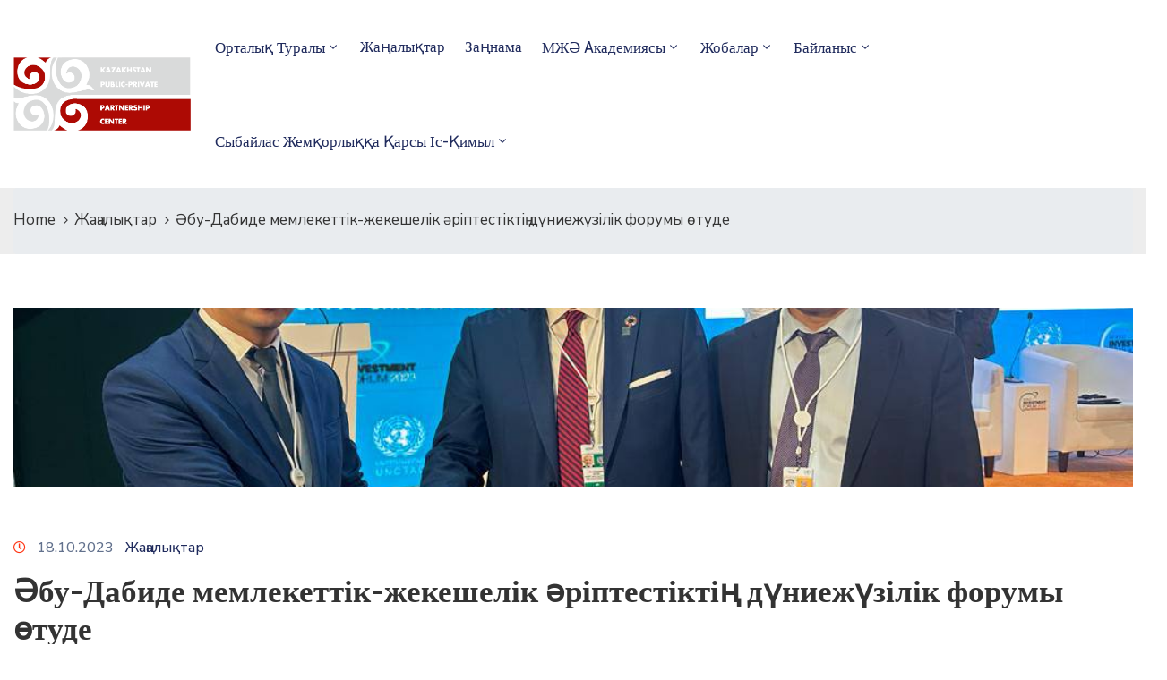

--- FILE ---
content_type: text/html; charset=UTF-8
request_url: https://kzppp.kz/2023/10/18/%D3%99%D0%B1%D1%83-%D0%B4%D0%B0%D0%B1%D0%B8%D0%B4%D0%B5-%D0%BC%D0%B5%D0%BC%D0%BB%D0%B5%D0%BA%D0%B5%D1%82%D1%82%D1%96%D0%BA-%D0%B6%D0%B5%D0%BA%D0%B5%D1%88%D0%B5%D0%BB%D1%96%D0%BA-%D3%99%D1%80%D1%96/
body_size: 20287
content:
<!DOCTYPE html>
<html lang="kk" >

<head>
    <meta http-equiv="Content-Type" content="text/html; charset=UTF-8" />
    <link rel="profile" href="//gmpg.org/xfn/11">
    <link rel="pingback" href="https://kzppp.kz/xmlrpc.php">
    <meta http-equiv="X-UA-Compatible" content="IE=edge">
    <meta name="viewport" content="width=device-width, initial-scale=1, shrink-to-fit=no"/>
    <title>Әбу-Дабиде мемлекеттік-жекешелік әріптестіктің дүниежүзілік форумы өтуде &#8211; Қазақстандық мемлекеттік-жеке меншік әріптестік орталығы</title>
<meta name='robots' content='max-image-preview:large' />
<link rel="alternate" href="https://kzppp.kz/2023/10/18/%d3%99%d0%b1%d1%83-%d0%b4%d0%b0%d0%b1%d0%b8%d0%b4%d0%b5-%d0%bc%d0%b5%d0%bc%d0%bb%d0%b5%d0%ba%d0%b5%d1%82%d1%82%d1%96%d0%ba-%d0%b6%d0%b5%d0%ba%d0%b5%d1%88%d0%b5%d0%bb%d1%96%d0%ba-%d3%99%d1%80%d1%96/" hreflang="kk" />
<link rel="alternate" href="https://kzppp.kz/ru/2023/10/18/%d0%b2-%d0%b0%d0%b1%d1%83-%d0%b4%d0%b0%d0%b1%d0%b8-%d0%bf%d1%80%d0%be%d1%85%d0%be%d0%b4%d0%b8%d1%82-%d0%b2%d1%81%d0%b5%d0%bc%d0%b8%d1%80%d0%bd%d1%8b%d0%b9-%d1%84%d0%be%d1%80%d1%83%d0%bc-%d0%b3%d0%be/" hreflang="ru" />
<link rel='dns-prefetch' href='//fonts.googleapis.com' />
<link rel="alternate" type="application/rss+xml" title="Қазақстандық мемлекеттік-жеке меншік әріптестік орталығы &raquo; Feed" href="https://kzppp.kz/feed/" />
<link rel="alternate" type="application/rss+xml" title="Қазақстандық мемлекеттік-жеке меншік әріптестік орталығы &raquo; Comments Feed" href="https://kzppp.kz/comments/feed/" />
<link rel="alternate" type="application/rss+xml" title="Қазақстандық мемлекеттік-жеке меншік әріптестік орталығы &raquo; Әбу-Дабиде мемлекеттік-жекешелік әріптестіктің дүниежүзілік форумы өтуде Comments Feed" href="https://kzppp.kz/2023/10/18/%d3%99%d0%b1%d1%83-%d0%b4%d0%b0%d0%b1%d0%b8%d0%b4%d0%b5-%d0%bc%d0%b5%d0%bc%d0%bb%d0%b5%d0%ba%d0%b5%d1%82%d1%82%d1%96%d0%ba-%d0%b6%d0%b5%d0%ba%d0%b5%d1%88%d0%b5%d0%bb%d1%96%d0%ba-%d3%99%d1%80%d1%96/feed/" />
<link rel="alternate" title="oEmbed (JSON)" type="application/json+oembed" href="https://kzppp.kz/wp-json/oembed/1.0/embed?url=https%3A%2F%2Fkzppp.kz%2F2023%2F10%2F18%2F%25d3%2599%25d0%25b1%25d1%2583-%25d0%25b4%25d0%25b0%25d0%25b1%25d0%25b8%25d0%25b4%25d0%25b5-%25d0%25bc%25d0%25b5%25d0%25bc%25d0%25bb%25d0%25b5%25d0%25ba%25d0%25b5%25d1%2582%25d1%2582%25d1%2596%25d0%25ba-%25d0%25b6%25d0%25b5%25d0%25ba%25d0%25b5%25d1%2588%25d0%25b5%25d0%25bb%25d1%2596%25d0%25ba-%25d3%2599%25d1%2580%25d1%2596%2F&#038;lang=kk" />
<link rel="alternate" title="oEmbed (XML)" type="text/xml+oembed" href="https://kzppp.kz/wp-json/oembed/1.0/embed?url=https%3A%2F%2Fkzppp.kz%2F2023%2F10%2F18%2F%25d3%2599%25d0%25b1%25d1%2583-%25d0%25b4%25d0%25b0%25d0%25b1%25d0%25b8%25d0%25b4%25d0%25b5-%25d0%25bc%25d0%25b5%25d0%25bc%25d0%25bb%25d0%25b5%25d0%25ba%25d0%25b5%25d1%2582%25d1%2582%25d1%2596%25d0%25ba-%25d0%25b6%25d0%25b5%25d0%25ba%25d0%25b5%25d1%2588%25d0%25b5%25d0%25bb%25d1%2596%25d0%25ba-%25d3%2599%25d1%2580%25d1%2596%2F&#038;format=xml&#038;lang=kk" />
<style id='wp-img-auto-sizes-contain-inline-css' type='text/css'>
img:is([sizes=auto i],[sizes^="auto," i]){contain-intrinsic-size:3000px 1500px}
/*# sourceURL=wp-img-auto-sizes-contain-inline-css */
</style>
<link rel='stylesheet' id='dashicons-css' href='https://kzppp.kz/wp-includes/css/dashicons.min.css?ver=6.9' type='text/css' media='all' />
<link rel='stylesheet' id='post-views-counter-frontend-css' href='https://kzppp.kz/wp-content/plugins/post-views-counter/css/frontend.css?ver=1.7.0' type='text/css' media='all' />
<style id='wp-emoji-styles-inline-css' type='text/css'>

	img.wp-smiley, img.emoji {
		display: inline !important;
		border: none !important;
		box-shadow: none !important;
		height: 1em !important;
		width: 1em !important;
		margin: 0 0.07em !important;
		vertical-align: -0.1em !important;
		background: none !important;
		padding: 0 !important;
	}
/*# sourceURL=wp-emoji-styles-inline-css */
</style>
<link rel='stylesheet' id='wp-block-library-css' href='https://kzppp.kz/wp-includes/css/dist/block-library/style.min.css?ver=6.9' type='text/css' media='all' />
<style id='classic-theme-styles-inline-css' type='text/css'>
/*! This file is auto-generated */
.wp-block-button__link{color:#fff;background-color:#32373c;border-radius:9999px;box-shadow:none;text-decoration:none;padding:calc(.667em + 2px) calc(1.333em + 2px);font-size:1.125em}.wp-block-file__button{background:#32373c;color:#fff;text-decoration:none}
/*# sourceURL=/wp-includes/css/classic-themes.min.css */
</style>
<style id='global-styles-inline-css' type='text/css'>
:root{--wp--preset--aspect-ratio--square: 1;--wp--preset--aspect-ratio--4-3: 4/3;--wp--preset--aspect-ratio--3-4: 3/4;--wp--preset--aspect-ratio--3-2: 3/2;--wp--preset--aspect-ratio--2-3: 2/3;--wp--preset--aspect-ratio--16-9: 16/9;--wp--preset--aspect-ratio--9-16: 9/16;--wp--preset--color--black: #000000;--wp--preset--color--cyan-bluish-gray: #abb8c3;--wp--preset--color--white: #ffffff;--wp--preset--color--pale-pink: #f78da7;--wp--preset--color--vivid-red: #cf2e2e;--wp--preset--color--luminous-vivid-orange: #ff6900;--wp--preset--color--luminous-vivid-amber: #fcb900;--wp--preset--color--light-green-cyan: #7bdcb5;--wp--preset--color--vivid-green-cyan: #00d084;--wp--preset--color--pale-cyan-blue: #8ed1fc;--wp--preset--color--vivid-cyan-blue: #0693e3;--wp--preset--color--vivid-purple: #9b51e0;--wp--preset--gradient--vivid-cyan-blue-to-vivid-purple: linear-gradient(135deg,rgb(6,147,227) 0%,rgb(155,81,224) 100%);--wp--preset--gradient--light-green-cyan-to-vivid-green-cyan: linear-gradient(135deg,rgb(122,220,180) 0%,rgb(0,208,130) 100%);--wp--preset--gradient--luminous-vivid-amber-to-luminous-vivid-orange: linear-gradient(135deg,rgb(252,185,0) 0%,rgb(255,105,0) 100%);--wp--preset--gradient--luminous-vivid-orange-to-vivid-red: linear-gradient(135deg,rgb(255,105,0) 0%,rgb(207,46,46) 100%);--wp--preset--gradient--very-light-gray-to-cyan-bluish-gray: linear-gradient(135deg,rgb(238,238,238) 0%,rgb(169,184,195) 100%);--wp--preset--gradient--cool-to-warm-spectrum: linear-gradient(135deg,rgb(74,234,220) 0%,rgb(151,120,209) 20%,rgb(207,42,186) 40%,rgb(238,44,130) 60%,rgb(251,105,98) 80%,rgb(254,248,76) 100%);--wp--preset--gradient--blush-light-purple: linear-gradient(135deg,rgb(255,206,236) 0%,rgb(152,150,240) 100%);--wp--preset--gradient--blush-bordeaux: linear-gradient(135deg,rgb(254,205,165) 0%,rgb(254,45,45) 50%,rgb(107,0,62) 100%);--wp--preset--gradient--luminous-dusk: linear-gradient(135deg,rgb(255,203,112) 0%,rgb(199,81,192) 50%,rgb(65,88,208) 100%);--wp--preset--gradient--pale-ocean: linear-gradient(135deg,rgb(255,245,203) 0%,rgb(182,227,212) 50%,rgb(51,167,181) 100%);--wp--preset--gradient--electric-grass: linear-gradient(135deg,rgb(202,248,128) 0%,rgb(113,206,126) 100%);--wp--preset--gradient--midnight: linear-gradient(135deg,rgb(2,3,129) 0%,rgb(40,116,252) 100%);--wp--preset--font-size--small: 13px;--wp--preset--font-size--medium: 20px;--wp--preset--font-size--large: 36px;--wp--preset--font-size--x-large: 42px;--wp--preset--spacing--20: 0.44rem;--wp--preset--spacing--30: 0.67rem;--wp--preset--spacing--40: 1rem;--wp--preset--spacing--50: 1.5rem;--wp--preset--spacing--60: 2.25rem;--wp--preset--spacing--70: 3.38rem;--wp--preset--spacing--80: 5.06rem;--wp--preset--shadow--natural: 6px 6px 9px rgba(0, 0, 0, 0.2);--wp--preset--shadow--deep: 12px 12px 50px rgba(0, 0, 0, 0.4);--wp--preset--shadow--sharp: 6px 6px 0px rgba(0, 0, 0, 0.2);--wp--preset--shadow--outlined: 6px 6px 0px -3px rgb(255, 255, 255), 6px 6px rgb(0, 0, 0);--wp--preset--shadow--crisp: 6px 6px 0px rgb(0, 0, 0);}:where(.is-layout-flex){gap: 0.5em;}:where(.is-layout-grid){gap: 0.5em;}body .is-layout-flex{display: flex;}.is-layout-flex{flex-wrap: wrap;align-items: center;}.is-layout-flex > :is(*, div){margin: 0;}body .is-layout-grid{display: grid;}.is-layout-grid > :is(*, div){margin: 0;}:where(.wp-block-columns.is-layout-flex){gap: 2em;}:where(.wp-block-columns.is-layout-grid){gap: 2em;}:where(.wp-block-post-template.is-layout-flex){gap: 1.25em;}:where(.wp-block-post-template.is-layout-grid){gap: 1.25em;}.has-black-color{color: var(--wp--preset--color--black) !important;}.has-cyan-bluish-gray-color{color: var(--wp--preset--color--cyan-bluish-gray) !important;}.has-white-color{color: var(--wp--preset--color--white) !important;}.has-pale-pink-color{color: var(--wp--preset--color--pale-pink) !important;}.has-vivid-red-color{color: var(--wp--preset--color--vivid-red) !important;}.has-luminous-vivid-orange-color{color: var(--wp--preset--color--luminous-vivid-orange) !important;}.has-luminous-vivid-amber-color{color: var(--wp--preset--color--luminous-vivid-amber) !important;}.has-light-green-cyan-color{color: var(--wp--preset--color--light-green-cyan) !important;}.has-vivid-green-cyan-color{color: var(--wp--preset--color--vivid-green-cyan) !important;}.has-pale-cyan-blue-color{color: var(--wp--preset--color--pale-cyan-blue) !important;}.has-vivid-cyan-blue-color{color: var(--wp--preset--color--vivid-cyan-blue) !important;}.has-vivid-purple-color{color: var(--wp--preset--color--vivid-purple) !important;}.has-black-background-color{background-color: var(--wp--preset--color--black) !important;}.has-cyan-bluish-gray-background-color{background-color: var(--wp--preset--color--cyan-bluish-gray) !important;}.has-white-background-color{background-color: var(--wp--preset--color--white) !important;}.has-pale-pink-background-color{background-color: var(--wp--preset--color--pale-pink) !important;}.has-vivid-red-background-color{background-color: var(--wp--preset--color--vivid-red) !important;}.has-luminous-vivid-orange-background-color{background-color: var(--wp--preset--color--luminous-vivid-orange) !important;}.has-luminous-vivid-amber-background-color{background-color: var(--wp--preset--color--luminous-vivid-amber) !important;}.has-light-green-cyan-background-color{background-color: var(--wp--preset--color--light-green-cyan) !important;}.has-vivid-green-cyan-background-color{background-color: var(--wp--preset--color--vivid-green-cyan) !important;}.has-pale-cyan-blue-background-color{background-color: var(--wp--preset--color--pale-cyan-blue) !important;}.has-vivid-cyan-blue-background-color{background-color: var(--wp--preset--color--vivid-cyan-blue) !important;}.has-vivid-purple-background-color{background-color: var(--wp--preset--color--vivid-purple) !important;}.has-black-border-color{border-color: var(--wp--preset--color--black) !important;}.has-cyan-bluish-gray-border-color{border-color: var(--wp--preset--color--cyan-bluish-gray) !important;}.has-white-border-color{border-color: var(--wp--preset--color--white) !important;}.has-pale-pink-border-color{border-color: var(--wp--preset--color--pale-pink) !important;}.has-vivid-red-border-color{border-color: var(--wp--preset--color--vivid-red) !important;}.has-luminous-vivid-orange-border-color{border-color: var(--wp--preset--color--luminous-vivid-orange) !important;}.has-luminous-vivid-amber-border-color{border-color: var(--wp--preset--color--luminous-vivid-amber) !important;}.has-light-green-cyan-border-color{border-color: var(--wp--preset--color--light-green-cyan) !important;}.has-vivid-green-cyan-border-color{border-color: var(--wp--preset--color--vivid-green-cyan) !important;}.has-pale-cyan-blue-border-color{border-color: var(--wp--preset--color--pale-cyan-blue) !important;}.has-vivid-cyan-blue-border-color{border-color: var(--wp--preset--color--vivid-cyan-blue) !important;}.has-vivid-purple-border-color{border-color: var(--wp--preset--color--vivid-purple) !important;}.has-vivid-cyan-blue-to-vivid-purple-gradient-background{background: var(--wp--preset--gradient--vivid-cyan-blue-to-vivid-purple) !important;}.has-light-green-cyan-to-vivid-green-cyan-gradient-background{background: var(--wp--preset--gradient--light-green-cyan-to-vivid-green-cyan) !important;}.has-luminous-vivid-amber-to-luminous-vivid-orange-gradient-background{background: var(--wp--preset--gradient--luminous-vivid-amber-to-luminous-vivid-orange) !important;}.has-luminous-vivid-orange-to-vivid-red-gradient-background{background: var(--wp--preset--gradient--luminous-vivid-orange-to-vivid-red) !important;}.has-very-light-gray-to-cyan-bluish-gray-gradient-background{background: var(--wp--preset--gradient--very-light-gray-to-cyan-bluish-gray) !important;}.has-cool-to-warm-spectrum-gradient-background{background: var(--wp--preset--gradient--cool-to-warm-spectrum) !important;}.has-blush-light-purple-gradient-background{background: var(--wp--preset--gradient--blush-light-purple) !important;}.has-blush-bordeaux-gradient-background{background: var(--wp--preset--gradient--blush-bordeaux) !important;}.has-luminous-dusk-gradient-background{background: var(--wp--preset--gradient--luminous-dusk) !important;}.has-pale-ocean-gradient-background{background: var(--wp--preset--gradient--pale-ocean) !important;}.has-electric-grass-gradient-background{background: var(--wp--preset--gradient--electric-grass) !important;}.has-midnight-gradient-background{background: var(--wp--preset--gradient--midnight) !important;}.has-small-font-size{font-size: var(--wp--preset--font-size--small) !important;}.has-medium-font-size{font-size: var(--wp--preset--font-size--medium) !important;}.has-large-font-size{font-size: var(--wp--preset--font-size--large) !important;}.has-x-large-font-size{font-size: var(--wp--preset--font-size--x-large) !important;}
:where(.wp-block-post-template.is-layout-flex){gap: 1.25em;}:where(.wp-block-post-template.is-layout-grid){gap: 1.25em;}
:where(.wp-block-term-template.is-layout-flex){gap: 1.25em;}:where(.wp-block-term-template.is-layout-grid){gap: 1.25em;}
:where(.wp-block-columns.is-layout-flex){gap: 2em;}:where(.wp-block-columns.is-layout-grid){gap: 2em;}
:root :where(.wp-block-pullquote){font-size: 1.5em;line-height: 1.6;}
/*# sourceURL=global-styles-inline-css */
</style>
<link rel='stylesheet' id='contact-form-7-css' href='https://kzppp.kz/wp-content/plugins/contact-form-7/includes/css/styles.css?ver=6.1.4' type='text/css' media='all' />
<link rel='stylesheet' id='ovadep_style-css' href='https://kzppp.kz/wp-content/plugins/ova-dep/assets/css/frontend/ovadep-style.css?ver=6.9' type='text/css' media='all' />
<link rel='stylesheet' id='ovadoc_style-css' href='https://kzppp.kz/wp-content/plugins/ova-doc/assets/css/frontend/ovadoc-style.css?ver=6.9' type='text/css' media='all' />
<link rel='stylesheet' id='event-frontend-css' href='https://kzppp.kz/wp-content/plugins/ova-events/assets/css/frontend/event.css' type='text/css' media='all' />
<link rel='stylesheet' id='ovapor_style-css' href='https://kzppp.kz/wp-content/plugins/ova-portfolio/assets/css/frontend/ovapor-style.css?ver=6.9' type='text/css' media='all' />
<link rel='stylesheet' id='ovasev_style-css' href='https://kzppp.kz/wp-content/plugins/ova-sev/assets/css/frontend/ovasev-style.css?ver=6.9' type='text/css' media='all' />
<link rel='stylesheet' id='ovateam_style-css' href='https://kzppp.kz/wp-content/plugins/ova-team/assets/css/frontend/ovateam-style.css?ver=6.9' type='text/css' media='all' />
<link rel='stylesheet' id='wpda_wpdp_public-css' href='https://kzppp.kz/wp-content/plugins/wp-data-access/public/../assets/css/wpda_public.css?ver=5.5.64' type='text/css' media='all' />
<link rel='stylesheet' id='fancybox-css' href='https://kzppp.kz/wp-content/themes/egovt/assets/libs/fancybox-master/dist/jquery.fancybox.min.css' type='text/css' media='all' />
<link rel='stylesheet' id='bootstrap-css' href='https://kzppp.kz/wp-content/themes/egovt/assets/libs/bootstrap/css/bootstrap.min.css' type='text/css' media='all' />
<link rel='stylesheet' id='linearicons-css' href='https://kzppp.kz/wp-content/themes/egovt/assets/libs/linearicons/style.css' type='text/css' media='all' />
<link rel='stylesheet' id='select2-css' href='https://kzppp.kz/wp-content/themes/egovt/assets/libs/select2/select2.min.css' type='text/css' media='all' />
<link rel='stylesheet' id='v4-shims-css' href='https://kzppp.kz/wp-content/themes/egovt/assets/libs/fontawesome/css/v4-shims.min.css' type='text/css' media='all' />
<link rel='stylesheet' id='fontawesome-css' href='https://kzppp.kz/wp-content/themes/egovt/assets/libs/fontawesome/css/all.min.css' type='text/css' media='all' />
<link rel='stylesheet' id='elegant-font-css' href='https://kzppp.kz/wp-content/themes/egovt/assets/libs/elegant_font/ele_style.css' type='text/css' media='all' />
<link rel='stylesheet' id='jquery-ui-css' href='https://kzppp.kz/wp-content/themes/egovt/assets/libs/jquery-ui/jquery-ui.min.css' type='text/css' media='all' />
<link rel='stylesheet' id='egovt-theme-css' href='https://kzppp.kz/wp-content/themes/egovt/assets/css/theme.css' type='text/css' media='all' />
<link rel='stylesheet' id='egovt-style-css' href='https://kzppp.kz/wp-content/themes/egovt/style.css' type='text/css' media='all' />
<style id='egovt-style-inline-css' type='text/css'>
   
@media (min-width: 769px){
    #sidebar-woo{
        flex: 0 0 320px;
        max-width: 320px;
        padding: 0;
    }
    
    #main-content-woo{
        flex: 0 0 calc(100% - 320px);
        max-width: calc(100% - 320px);
        padding-right: 60px;
        padding-left: 0;
    }
}

@media(max-width: 768px){
    #sidebar-woo, #main-content-woo{
        flex: 0 0 100%;
        max-width: 100%;
    }
    
}

body{
	font-family: Nunito Sans;
	font-weight: 400;
	font-size: 17px;
	line-height: 26px;
	letter-spacing: 0px;
	color: #62718d;
}


h1,h2,h3,h4,h5,h6, .nav_comment_text
{
	font-family: Cabin;
	color: #202b5d;
}
.cal1,.second_font{
	font-family: Cabin !important;
}
.according-egov .elementor-accordion .elementor-accordion-item .elementor-tab-content,
.egovt-tab .elementor-widget-tabs .elementor-tab-content
{
	font-family: Nunito Sans;
}

.sidebar .widget.recent-posts-widget-with-thumbnails ul li a .rpwwt-post-title,
.sidebar .widget.recent-posts-widget-with-thumbnails ul li .rpwwt-post-date,
.sidebar .widget.widget_tag_cloud .tagcloud a,
.blog_pagination .pagination li.page-numbers a,
.single-post-egovt article.post-wrap .post-tag .post-tags a,
.content_comments .comments ul.commentlists li.comment .comment-details .author-name .name,
.content_comments .comments ul.commentlists li.comment .comment-details .author-name .date,
.content_comments .comments ul.commentlists li.comment .comment-body .ova_reply .comment-reply-link,
.content_comments .comments ul.commentlists li.comment .comment-body .ova_reply .comment-edit-link,
.content_comments .comments .comment-respond .comment-form textarea,
.content_comments .comments .comment-respond .comment-form input[type="text"],
.content_comments .comments .comment-respond .comment-form p.form-submit #submit,
.ova-single-text,
.egovt_counter_team .elementor-counter .elementor-counter-number-wrapper .elementor-counter-number,
.egovt_button .elementor-button-wrapper .elementor-button,
.according-egov .elementor-accordion .elementor-accordion-item .elementor-tab-title a,
.egovt-tab.elementor-widget-tabs .elementor-tabs .elementor-tabs-wrapper .elementor-tab-title a,
.egovt-tab.elementor-widget-tabs .elementor-tabs .elementor-tabs-wrapper .elementor-tab-title,
.egovt-tab.elementor-widget-tabs .elementor-tabs .elementor-tabs-content-wrapper .elementor-tab-title,
.search_archive_event form .select2-selection.select2-selection--single .select2-selection__rendered,
.search_archive_event form .start_date input::placeholder, 
.search_archive_event form .end_date input::placeholder,
.ova_time_countdown .due_date .countdown-section .countdown-amount,
.ova_time_countdown .due_date .countdown-section .countdown-period,
.woocommerce .ova-shop-wrap .content-area ul.products li.product .price,
.woocommerce .ova-shop-wrap .content-area .woocommerce-pagination ul.page-numbers li .page-numbers,
.woocommerce .ova-shop-wrap .content-area .onsale,
.woocommerce .ova-shop-wrap .content-area .woocommerce-result-count,
.woocommerce .ova-shop-wrap .content-area .woocommerce-ordering .select2-container--default .select2-selection--single .select2-selection__rendered,
.woocommerce .ova-shop-wrap .woo-sidebar .widget_products ul.product_list_widget li a .product-title,
.woocommerce .ova-shop-wrap .woo-sidebar .widget_products ul.product_list_widget li .woocommerce-Price-amount,
.woocommerce .ova-shop-wrap .content-area .product .summary .price,
.woocommerce .ova-shop-wrap .content-area .product .summary .stock,
.woocommerce .ova-shop-wrap .content-area .product .summary .cart .quantity input,
.woocommerce .ova-shop-wrap .content-area .product .summary .cart .single_add_to_cart_button,
.woocommerce .ova-shop-wrap .content-area .product .summary .product_meta .posted_in,
.woocommerce .ova-shop-wrap .content-area .product .summary .product_meta .tagged_as,
.woocommerce .ova-shop-wrap .content-area .product .woocommerce-tabs ul.tabs li a,
.woocommerce .ova-shop-wrap .content-area .product .woocommerce-tabs .woocommerce-Tabs-panel #reviews #comments ol.commentlist li .comment_container .comment-text .meta,
.woocommerce .ova-shop-wrap .content-area .product .woocommerce-tabs .woocommerce-Tabs-panel #reviews #review_form_wrapper #review_form #respond .comment-reply-title,
.woocommerce .ova-shop-wrap .content-area .product .woocommerce-tabs .woocommerce-Tabs-panel #reviews #review_form_wrapper #review_form #respond .comment-form label,
.woocommerce .ova-shop-wrap .woo-sidebar .widget_price_filter .price_slider_wrapper .price_slider_amount .button,
.woocommerce .woocommerce-cart-form table.shop_table thead tr th,
.woocommerce .woocommerce-cart-form table.shop_table tbody tr td,
.woocommerce .woocommerce-cart-form table.shop_table tbody tr td.product-quantity input,
.woocommerce .woocommerce-cart-form table.shop_table tbody tr td.actions .coupon .button,
.woocommerce .woocommerce-cart-form table.shop_table tbody tr td.actions .button,
.woocommerce .cart-collaterals .cart_totals .shop_table th,
.woocommerce .cart-collaterals .cart_totals .shop_table td,
.woocommerce .cart-collaterals .cart_totals .shop_table tr.woocommerce-shipping-totals ul#shipping_method li label,
.woocommerce .cart-collaterals .cart_totals .shop_table tr.woocommerce-shipping-totals .woocommerce-shipping-destination,
.woocommerce .cart-collaterals .cart_totals .shop_table tr.woocommerce-shipping-totals .woocommerce-shipping-calculator .shipping-calculator-button,
.woocommerce .cart-collaterals .cart_totals .shop_table tr.woocommerce-shipping-totals .woocommerce-shipping-calculator .button,
.woocommerce .cart-collaterals .cart_totals .checkout-button,
.woocommerce-checkout .woocommerce-billing-fields .form-row label,
.woocommerce-checkout table.shop_table td,
.woocommerce-checkout table.shop_table th,
.woocommerce-checkout .woocommerce-checkout-payment ul.wc_payment_methods li label,
.woocommerce-checkout #payment .place-order #place_order,
.woocommerce-checkout .woocommerce-additional-fields .form-row label,
.woocommerce-checkout .woocommerce-form-coupon-toggle .woocommerce-info,
.woocommerce .ova-shop-wrap .content-area .product .summary form.cart table.variations tr td,
.woocommerce-checkout form.checkout_coupon .button,
.ova_toggle_custom_egovt .elementor-toggle-item .elementor-tab-title a,
.egovt_404_page .search-form input[type="submit"],
.ova_egovt_counter.elementor-widget-counter .elementor-counter-number-wrapper,
.ova_egovt_counter.elementor-widget-counter .elementor-counter-title,
.egovt_form_mail_comming_soon .mailchimp_custom .ova_mcwp_mail input[type="email"],
.woocommerce #customer_login .woocommerce-form .form-row label,
.woocommerce .ova-shop-wrap .woo-sidebar .widget_product_tag_cloud .tagcloud a,
.single_event .event_content .tab-Location .tab-content .contact .info-contact li span:nth-child(1),
.ova_menu_page a,
.ovatheme_header_default nav.navbar li a,
.ovatheme_header_default nav.navbar li a,
.ova_shortcode_donation.type2 .give-form-wrap .give-form #give-donation-level-button-wrap .give-donation-level-btn,
.ova_shortcode_donation .give-form-wrap .give-form .give-btn,
form[id*=give-form] #give-final-total-wrap .give-donation-total-label,
form[id*=give-form] #give-final-total-wrap .give-final-total-amount,
#give-recurring-form .form-row label, form.give-form .form-row label, form[id*=give-form] .form-row label,
#give-recurring-form h3.give-section-break, #give-recurring-form h4.give-section-break, #give-recurring-form legend, form.give-form h3.give-section-break, form.give-form h4.give-section-break, form.give-form legend, form[id*=give-form] h3.give-section-break, form[id*=give-form] h4.give-section-break, form[id*=give-form] legend,
form[id*=give-form] #give-gateway-radio-list>li label.give-gateway-option,
.ova_single_give_form .give_forms .summary .donation .give-form-wrap .give-donation-levels-wrap button,
form[id*=give-form] .give-donation-amount #give-amount, form[id*=give-form] .give-donation-amount #give-amount-text,
.ova_single_give_form .give_forms .summary .donation .give-form-wrap .give-currency-symbol,
.give-donor__image,
.ova_single_give_form .give_forms .summary .give_form_info #donor .give-grid .give-donor__total

{
	font-family: Cabin;
}

article.post-wrap .post-meta .post-meta-content .post-date .left i,
article.post-wrap .post-meta .post-meta-content .wp-categories a:hover,
article.post-wrap .post-meta .post-meta-content .wp-author a:hover,
.sidebar .widget.recent-posts-widget-with-thumbnails ul li a .rpwwt-post-title:hover,
article.post-wrap .carousel .carousel-control-prev:hover i, 
article.post-wrap .carousel .carousel-control-next:hover i,
article.post-wrap .post-title a:hover h2,
.blog-grid article.post-wrap .post-meta-grid .post-meta-content-grid .categories a:hover,
.blog-grid article.post-wrap .post-footer .egovt-post-readmore a:hover,
.default article.post-wrap .post-footer .socials-inner .share-social .share-social-icons li a:hover,
.single-post-egovt article.post-wrap .post-tag .post-tags a:hover,
.content_comments .comments .comment-respond small a,
.ova-search-page .page-title span,
.switch-lang .current-lang .lang-text:hover,
.switch-lang .current-lang .lang-text:hover:after,
.switch-lang .lang-dropdown .selecting-lang .lang-text:hover,
.elementor-widget-ova_header .wrap_ova_header .ova_header_el .ovatheme_breadcrumbs .breadcrumb a:hover,
.ova-contact-info.type2 .address .text_link a:hover,
.ova-contact-info.type2 .icon svg,
.ova-contact-info.type2 .icon i,
.sidebar .widget.recent-posts-widget-with-thumbnails ul li .rpwwt-post-date::before,
.content_comments .comments ul.commentlists li.comment .comment-body .ova_reply .comment-reply-link:hover,
.content_comments .comments ul.commentlists li.comment .comment-body .ova_reply .comment-edit-link:hover,
.ovatheme_header_default nav.navbar li a:hover,
.ova_wrap_search_popup i:hover,
.elementor-widget-ova_menu .ova_nav ul.menu > li > a:hover,
.elementor-widget-ova_menu .ova_nav ul.menu .dropdown-menu li a:hover,
.elementor-widget-ova_menu .ova_nav ul.menu > li.active > a,
.elementor-widget-ova_menu .ova_nav ul.menu > li.current-menu-parent > a,


.ova-contact-info .address a:hover,
.ova_menu_page .menu li a:hover,
.ova_menu_page .menu li.active a,
.ova-info-content .ova-email a:hover,
.ova-info-content .ova-phone a:hover,
.archive_team .content .items .content_info .ova-info-content .ova-social ul li a:hover i,
.archive_team .ova-info-content .name:hover,
.egovt_list_single_team .elementor-icon-list-items .elementor-icon-list-item .elementor-icon-list-icon i,
.ova_team_single .ova_info .ova-info-content .ova-email a:hover,
.ova_team_single .ova_info .ova-info-content .ova-phone a:hover,
.egovt_counter_team .elementor-counter .elementor-counter-number-wrapper .elementor-counter-number,
.ova-testimonial .slide-testimonials .client_info .icon-quote span::before,
.ova_doc_wrap .ova-doc-sidebar .ova_info .ova-list-cat ul li a:hover,
.ova_doc_wrap .ova_doc_content .doc-meta .doc-categories .cat-doc a:hover,
.ova_doc_wrap .ova_doc_content .ova-list-attachment li .ova-download a,
.ova_doc_wrap.archive-doc .ova_doc_content .items-doc .doc-icon-title .doc-title-item .doc-title a:hover,
.egov_editor_check svg,
.ova_dep_wrap .ova-dep-sidebar .ova_info .ova-list-dep ul li a:hover,
.ova_dep_wrap .ova-dep-sidebar .ova_info .dep-file-sidebar .ova-file-name-size .ova-file-name a:hover,
.ova_list_dep .content .icon-dep span::before,
.ova_list_dep .content .title-dep a:hover,
.ova_list_dep .content .dep-content-sub .dep-readmore:hover,
.ova_dep_wrap .ova_dep_content .ova-list-attachment li .ova-download a,
.archive_dep .content .ova-content .title a:hover,
.archive_dep .content .items:hover .ova-content .icon span i::before,
.ova_list_checked ul li svg,
.ova_feature .title a:hover,
.ova_feature .content-sub .readmore:hover,
.ova_feature .icon span::before,
.ova_sev_wrap .ova-sev-sidebar .ova_info .sev-file-sidebar .ova-file-name-size .ova-file-name a:hover,
.ova_sev_list_file .ova-list-attachment li .ova-download a:hover,
.ova_sev_wrap .ova-sev-sidebar .ova_info .ova-list-sev ul li a:hover,
.egovt-tab.elementor-widget-tabs .elementor-tabs .elementor-tabs-content-wrapper .elementor-tab-title.elementor-active,
.ova_feature.version_2 .items .title a:hover,
.ova_sev_list_file .ova-list-attachment li .ova-file-name-size .ova-file-name a:hover,
.archive_sev .items .icon span::before,
.archive_sev .items .title a:hover,
.archive_sev .items .content-sub .readmore:hover,
.ovaev-content.content-grid .desc .event_post .post_cat a.event_type:hover,
.ovaev-content.content-grid .desc .event_post .event_title a:hover,
.ovaev-content.content-grid .desc .event_post .post_cat a.event_type:hover,
.ovaev-content.content-list .desc .event_post .event_title a:hover,
.ovaev-content.content-list .date-event .date-month,
.ovaev-content.content-list .desc .event_post .post_cat a.event_type:hover,
.ovaev-content.content-list .content .desc .event_post .event_title a:hover,
.sidebar-event .widget_list_event .list-event .item-event .ova-content .title a:hover,
.sidebar-event .widget_feature_event .event-feature .item-event .desc .event_post .event_title a:hover,
.sidebar-event .widget_feature_event .event-feature .item-event .desc .event_post .post_cat .event_type:hover,
.sidebar-event .widget_list_event .button-all-event a:hover,
.single_event .event_content .event-tags a:hover,
.single_event .event_content .event-related .item-event .desc .event_post .post_cat .event_type:hover,
.single_event .event_content .event-related .item-event .desc .event_post .event_title a:hover,
.ova-team-slider .content .items .ova-info a.name:hover,
.single_event .event_content .tab-Location .tab-content .contact .info-contact li a.info:hover,
.ovaev-event-element .title-event,
.ovaev-event-element .item .title a:hover,
.wrap-portfolio .archive-por .content-por .ovapor-item .content-item .category a:hover,
.wrap-portfolio .archive-por .content-por .ovapor-item .content-item .title a:hover,
.wrap-portfolio .single-por .wrap-content-por .info-por a:hover,
.wrap-portfolio .single-por .single-foot-por .ova-next-pre-post .pre .num-2 span,
.wrap-portfolio .single-por .single-foot-por .ova-next-pre-post .next .num-2 span,
.wrap-portfolio .single-por .single-foot-por .ova-next-pre-post .pre .num-1 a:hover i,
.wrap-portfolio .single-por .single-foot-por .ova-next-pre-post .next .num-1 a:hover i,
.wrap-portfolio .single-por .single-foot-por .ova-next-pre-post .pre .num-2 a:hover,
.wrap-portfolio .single-por .single-foot-por .ova-next-pre-post .next .num-2 a:hover,
.wrap-related-por .related-por .ovapor-item .content-item .category a:hover,
.wrap-related-por .related-por .ovapor-item .content-item .title a:hover,
.wrap-portfolio .single-por .info-por a:hover,
.woocommerce .ova-shop-wrap .content-area ul.products li.product .woocommerce-loop-product__title a:hover,
.woocommerce .ova-shop-wrap .woo-sidebar .widget_products ul.product_list_widget li a .product-title:hover,
.woocommerce .ova-shop-wrap .woo-sidebar .widget_product_tag_cloud .tagcloud a:hover,
.woocommerce .ova-shop-wrap .content-area .product .summary .product_meta .posted_in a:hover,
.woocommerce .ova-shop-wrap .content-area .product .summary .product_meta .tagged_as a:hover,
.woocommerce .ova-shop-wrap .content-area .product .summary .woocommerce-product-rating .star-rating span,
.woocommerce .ova-shop-wrap .content-area .product .woocommerce-tabs .woocommerce-Tabs-panel #reviews #comments ol.commentlist li .comment_container .comment-text .star-rating,
.woocommerce .ova-shop-wrap .content-area .product .woocommerce-tabs .woocommerce-Tabs-panel #reviews #review_form_wrapper #review_form #respond .comment-form .comment-form-rating .stars:hover a,
.woocommerce ul.products li.product .star-rating,
.woocommerce .ova-shop-wrap .woo-sidebar .widget_products ul.product_list_widget li .star-rating,
.woocommerce .woocommerce-cart-form table.shop_table tbody tr td.product-name a:hover,
.woocommerce .ova-shop-wrap .content-area .product .summary form.cart table.variations tr td .reset_variations:hover,
.woocommerce .ova-shop-wrap .content-area .product .summary form.cart table.group_table td a:hover,
.ova-history .wp-item .wp-year .year,
.egovt_icon_couter.elementor-widget-html .elementor-widget-container i::before,
.ova-document-list .list-doc .item h3.title a:hover,
.ova-document-list .readmore a:hover,
.ovaev-event-element .desc .event_post .post_cat .event_type:hover,
.ovaev-event-element .desc .event_post .event_title a:hover,
.ovaev-event-element.version_2 .title-readmore .read-more:hover,
.ova_feature_box.version_1 .ova-content .title a:hover,
.ova_feature_box.version_1 .ova-content .readmore a:hover,
.ova_feature_box.version_2 .ova-content .title a:hover,
.ova_feature_box.version_3 .ova-content .readmore a:hover,
.ova_por_slide.por_element .ovapor-item .content-item .category a:hover,
.ova_por_slide.por_element .ovapor-item .content-item .title a:hover,
.ova_box_resource .title a,
.ova_box_contact .phone a,
.ova_contact_slide .owl-carousel .owl-nav > button:hover i,
.ova_contact_slide .slide-contact .item .mail a:hover,
.ova_contact_slide .slide-contact .item .phone a:hover,
.woocommerce #customer_login .woocommerce-form.woocommerce-form-login .form-row.woocommerce-form-row.rememberme_lost_password a:hover,
.woocommerce ul.egovt-login-register-woo li.active a,
.woocommerce form.woocommerce-form-login.login .form-row.woocommerce-form-row.rememberme_lost_password a:hover,
.ova_dep_wrap .ova-dep-sidebar .ova_info .ova-list-dep ul li.active a,
.ova_sev_wrap .ova-sev-sidebar .ova_info .ova-list-sev .title-list-sev a:hover,
.ova_doc_wrap .ova-doc-sidebar .ova_info .ova-list-cat ul li.active a,
.ova_dep_wrap .ova-dep-sidebar .ova_info .ova-list-dep .title-list-dep:hover,
.ova_sev_wrap .ova-sev-sidebar .ova_info .ova-list-sev ul li.active a,
.ova_menu_page.type1.show-arrow a:hover:before,
.single-post-egovt article.post-wrap .ova-next-pre-post .pre:hover .num-2 .title, 
.single-post-egovt article.post-wrap .ova-next-pre-post .next:hover .num-2 .title,
.single-post-egovt article.post-wrap .ova-next-pre-post .pre .num-2 span.text-label,
.single-post-egovt article.post-wrap .ova-next-pre-post .next .num-2 span.text-label,
.single_event .event_content .ova-next-pre-post .pre:hover .num-2 .title,
.single_event .event_content .ova-next-pre-post .next:hover .num-2 .title,
.single_event .event_content .ova-next-pre-post .pre .num-2 span.text-label,
.single_event .event_content .ova-next-pre-post .next .num-2 span.text-label,
.wrap-portfolio .single-por .single-foot-por .ova-next-pre-post .pre:hover .num-2 .title,
.wrap-portfolio .single-por .single-foot-por .ova-next-pre-post .next:hover .num-2 .title,
.wrap-portfolio .single-por .single-foot-por .ova-next-pre-post .pre span.text-label,
.wrap-portfolio .single-por .single-foot-por .ova-next-pre-post .next span.text-label,
.ova-contact-info.type3 .address a:hover,
.ova-contact-info.type1 .icon svg,
.ova-contact-info.type1 .address a:hover,
.blogname,
.ovatheme_header_default nav.navbar li.active a,
article.post-wrap.sticky .post-meta-content .post-date .ova-meta-general,
article.post-wrap.sticky .post-meta-content .wp-categories .categories a,
article.post-wrap.sticky .post-meta-content .wp-author .post-author a,
article.post-wrap.sticky .post-meta-content .comment .right span,
.ova_box_signature .name-job .name,
.ova_box_feature_2 .icon i:before,
.ova_archive_dep_slide .ova_dep_slide.content .owl-item .items:hover .ova-content .title a:hover,
.ova_box_resource_2 .list-link li a:hover,
.ova_box_resource_2 .title,
.ova_feature_box_2 .ova-content .number,
.ova_box_feature_2:hover .readmore a:hover,
article.post-wrap .post-title h2.post-title a:hover,

.sidebar .widget ul li a:hover

{
	color: #ff3514;
}

.single-post-egovt article.post-wrap .ova-next-pre-post .pre:hover .num-1 .icon , 
.single-post-egovt article.post-wrap .ova-next-pre-post .next:hover .num-1 .icon,
.single_event .event_content .ova-next-pre-post .pre:hover .num-1 .icon,
.single_event .event_content .ova-next-pre-post .next:hover .num-1 .icon,
.wrap-portfolio .single-por .single-foot-por .ova-next-pre-post .pre:hover .num-1 .icon,
.wrap-portfolio .single-por .single-foot-por .ova-next-pre-post .next:hover .num-1 .icon,
.ovatheme_header_default nav.navbar ul.dropdown-menu li.active > a,
.ovatheme_header_default nav.navbar ul.dropdown-menu li > a:hover,
.ova_box_feature_2 .readmore a:hover,
.sidebar .widget.widget_tag_cloud .tagcloud a:hover
{
	border-color: #ff3514;
	background-color: #ff3514;
}

.egov-link-color a:hover,
.egov-link-color a:hover span
{
	color: #ff3514 !important;
}

.default article.post-wrap .post-footer .egovt-post-readmore .btn-readmore,
.blog-grid article.post-wrap .post-meta-date .post-meta-content-date,
.content_comments .comments .comment-respond .comment-form p.form-submit #submit,
.ova-single-text,
.ova_wrap_search_popup .ova_search_popup .search-form .search-submit,
.ova-skill-bar .cove-killbar .skillbar-bar,
.ova_social .content a:hover,
.egovt_button .elementor-button-wrapper .elementor-button,
.ova-testimonial .slide-testimonials .owl-dots .owl-dot.active span,
.archive_dep .content .ova-content .icon span,
.ova_box_learnmore .content,
.ovaev-content.content-grid .date-event .date,
.sidebar-event .widget_feature_event .event-feature .item-event .date-event .date,
.single_event .event_content .event_intro .wrap-date-time-loc .wrap-date,
.single_event .event_content .event_intro .wrap-date-time-loc .wrap-time,
.single_event .event_content .event_intro .wrap-date-time-loc .wrap-loc,
.single_event .event_content .tab-Location ul.nav li.nav-item a.active::after,
.single_event .event_content .tab-Location ul.nav li.nav-item a:hover::after,
.single_event .event_content .event-related .item-event .date-event .date,
.ova_time_countdown .ova-button a:hover,
.ova-team-slider .owl-dots .owl-dot.active span,
.archive_event_type3 .filter-cat-event ul li.active a,
.archive_event_type3 .filter-cat-event ul li a:hover,
.wrap-portfolio .archive-por .content-por .ovapor-item .content-item .readmore a,
.wrap-portfolio .archive-por ul.list-cat-por li:hover a,
.wrap-portfolio .archive-por ul.list-cat-por li.active a,
.wrap-portfolio .archive-por .ova_more_por .ova-load-more-por,
.wrap-portfolio .archive-por .ova-nodata span,
.woocommerce .ova-shop-wrap .content-area ul.products li.product .button,
.woocommerce .ova-shop-wrap .content-area ul.products li.product a.added_to_cart,
.woocommerce .ova-shop-wrap .content-area .product .summary .cart .single_add_to_cart_button,
.woocommerce .ova-shop-wrap .content-area .product .woocommerce-tabs .woocommerce-Tabs-panel #reviews #review_form_wrapper #review_form #respond .comment-form .form-submit input,
.woocommerce .ova-shop-wrap .woo-sidebar .widget_price_filter .price_slider_wrapper .price_slider .ui-slider-range,.woocommerce .ova-shop-wrap .woo-sidebar .widget_price_filter .price_slider_wrapper .price_slider_amount .button:hover,
.woocommerce .woocommerce-cart-form table.shop_table tbody tr td.actions .button,
.woocommerce .cart-collaterals .cart_totals .shop_table tr.woocommerce-shipping-totals .woocommerce-shipping-calculator .button:hover,
.woocommerce .cart-collaterals .cart_totals .checkout-button,
.woocommerce-checkout #payment .place-order #place_order,
.woocommerce-checkout form.checkout_coupon .button,
.egovt_404_page .egovt-go-home a:hover,
.ova-history .wp-item .wp-year .dot .dot2,
.ova_feature.version_3 .items:hover,
.ova-document-list .icon-doc,
.ovaev-event-element .date-event .date,
.ova_feature.version_2 .items:hover .icon,
.egovt_heading_border_left:after,
.ova_list_link,
.ova_por_slide.por_element .ovapor-item .content-item .readmore a:hover,
.ova_por_slide.por_element .owl-dots .owl-dot.active span,
.ova_contact_slide .slide-contact .item h3,
.ova_contact_slide .owl-dots .owl-dot.active span,
.woocommerce #customer_login .woocommerce-form.woocommerce-form-login .woocommerce-form-login__submit,
.woocommerce #customer_login .woocommerce-form.woocommerce-form-register .woocommerce-form-register__submit,
.woocommerce ul.egovt-login-register-woo li.active a::after,
.woocommerce .woocommerce-message a.button,
.woocommerce form.woocommerce-form-login.login .woocommerce-form-login__submit,
#scrollUp,
.ova_feature_box.version_2:hover,
.ova_feature_box.version_2:hover .ova-image a:after,
.single-post-egovt article.post-wrap .ova-next-pre-post .ova-slash:hover span,
.single_event .event_content .ova-next-pre-post .ova-slash:hover span,
.wrap-portfolio .single-por .single-foot-por .ova-next-pre-post .ova-slash:hover span,
.wrap-portfolio .archive-por .content-por.grid-portfolio .ovapor-item .content-item .readmore a:hover,
.wrap-related-por .related-por .ovapor-item .content-item .readmore a:hover,
.elementor-widget-ova_menu .ova_nav ul.menu .dropdown-menu li.active > a,
.elementor-widget-ova_menu .ova_nav ul.menu .dropdown-menu li > a:hover,
.elementor-widget-ova_menu .ova_nav ul.menu .dropdown-menu li a:after,
.ovatheme_header_default nav.navbar ul.dropdown-menu li a:before,
.sidebar .widget.widget_categories li > a:before, 
.sidebar .widget.widget_archive li > a:before,
.sidebar .widget.widget_links li > a:before,
.sidebar .widget.widget_meta li > a:before,
.sidebar .widget.widget_nav_menu li > a:before,
.sidebar .widget.widget_pages li > a:before,
.sidebar .widget.widget_recent_entries li > a:before,
.sidebar .widget.widget_product_categories li > a:before,
.ova_archive_dep_slide .ova_dep_slide .owl-dots .owl-dot.active span,
.ova-team-slider-2 .owl-dots .owl-dot.active span,
.ovaev-event-element.ovaev-event-slide .owl-nav button.owl-prev:hover,
.ovaev-event-element.ovaev-event-slide .owl-nav button.owl-next:hover,
.ova-blog-slide.blog-grid .owl-nav button:hover,
.ovaev-event-element.ovaev-event-slide .owl-dots .owl-dot.active span,
.ova-blog-slide.blog-grid .owl-dots .owl-dot.active span,
.ova_feature_box_2 .ova-content:hover .icon,
.ova_feature_box_3 .readmore a,
.ova_box_feature_2:hover,
.ova_box_resource_2 .list-link li a:before,
.pagination-wrapper .blog_pagination .pagination li.active a,
.pagination-wrapper .blog_pagination .pagination li a:hover

{
	background-color: #ff3514;
}

.elementor-widget-ova_menu .ova_nav ul.menu .dropdown-menu li.active
{
	border-bottom-color: #ff3514 !important;
}

.blog_pagination .pagination li.active a,
.blog_pagination .pagination li a:hover,
.blog_pagination .pagination li a:focus,
.sidebar .widget.widget_custom_html .ova_search form .search button,
.mailchimp_custom input[type="submit"],
.contact-form-egovt input[type="submit"],
.ova-form-mail input[type="submit"],
.ova_doc_wrap.archive-doc .ova_doc_content .items-doc .doc-readmore a:hover,
.archive_dep .content .ova-content .readmore:hover,
.search_archive_event form .wrap-ovaev_submit .ovaev_submit,
.ovaev-content.content-list .event-readmore a:hover,
.sidebar-event .widget_feature_event .event-feature .item-event .desc .event_post .button_event .view_detail:hover,
.single_event .event_content .event-related .item-event .desc .event_post .button_event .view_detail:hover,
.woocommerce .ova-shop-wrap .content-area .woocommerce-pagination ul.page-numbers li .page-numbers.current,
.woocommerce .ova-shop-wrap .content-area .woocommerce-pagination ul.page-numbers li .page-numbers:hover,
.woocommerce .ova-shop-wrap .content-area .woocommerce-pagination ul.page-numbers li .page-numbers:focus,
.woocommerce .woocommerce-cart-form table.shop_table tbody tr td.product-remove a:hover,
.woocommerce .woocommerce-cart-form table.shop_table tbody tr td.actions .coupon .button:hover,
.egovt_404_page .search-form input[type="submit"],
.ova-history .wp-item:hover .wp-year .dot span.dot1,
.ovaev-content.content-grid .desc .event_post .button_event .view_detail:hover
{
	background-color: #ff3514;
	border-color: #ff3514;
}

article.post-wrap.sticky,
.egovt-border-color .elementor-element-populated,
.ova_contact_slide .owl-carousel .owl-nav > button:hover,
blockquote,
blockquote.has-text-align-right
{
	border-color: #ff3514;
}
.egovt-button-color-border-general.elementor-widget-button .elementor-button:hover,
.egovt-button-color-border-header.elementor-widget-button .elementor-button:hover,
.ovaev-event-element .desc .event_post .button_event .view_detail:hover
{
	color: #ff3514;
	border-color: #ff3514;
}

.egovt-tab.elementor-widget-tabs .elementor-tabs .elementor-tabs-wrapper .elementor-tab-title.elementor-tab-desktop-title.elementor-active,
.wrap-portfolio .archive-por .ova_more_por .ova-loader,
.woocommerce .ova-shop-wrap .content-area .product .woocommerce-tabs ul.tabs li.active
{
	border-top-color: #ff3514;
}

.wp-block-button.is-style-outline{
	
	
	
		color: #ff3514;
	
}
.wp-block-button a{
	background-color: #ff3514;
}


/*# sourceURL=egovt-style-inline-css */
</style>
<link rel='stylesheet' id='ova-google-fonts-css' href='//fonts.googleapis.com/css?family=Nunito+Sans%3A100%2C200%2C300%2C400%2C500%2C600%2C700%2C800%2C900%7CCabin%3A100%2C200%2C300%2C400%2C500%2C600%2C700%2C800%2C900' type='text/css' media='all' />
<link rel='stylesheet' id='recent-posts-widget-with-thumbnails-public-style-css' href='https://kzppp.kz/wp-content/plugins/recent-posts-widget-with-thumbnails/public.css?ver=7.1.1' type='text/css' media='all' />
<link rel='stylesheet' id='tablepress-default-css' href='https://kzppp.kz/wp-content/plugins/tablepress/css/build/default.css?ver=3.2.6' type='text/css' media='all' />
<link rel='stylesheet' id='prettyphoto-css' href='https://kzppp.kz/wp-content/plugins/ova-framework/assets/libs/prettyphoto/css/prettyPhoto.css' type='text/css' media='all' />
<link rel='stylesheet' id='owl-carousel-css' href='https://kzppp.kz/wp-content/plugins/ova-framework/assets/libs/owl-carousel/assets/owl.carousel.min.css' type='text/css' media='all' />
<link rel='stylesheet' id='flaticon-css' href='https://kzppp.kz/wp-content/plugins/ova-framework/assets/libs/flaticon/font/flaticon.css' type='text/css' media='all' />
<link rel='stylesheet' id='elementor-frontend-css' href='https://kzppp.kz/wp-content/plugins/elementor/assets/css/frontend.min.css?ver=3.34.1' type='text/css' media='all' />
<link rel='stylesheet' id='style-elementor-css' href='https://kzppp.kz/wp-content/plugins/ova-framework/assets/css/style-elementor.css' type='text/css' media='all' />
<script type="text/javascript" src="https://kzppp.kz/wp-includes/js/jquery/jquery.min.js?ver=3.7.1" id="jquery-core-js"></script>
<script type="text/javascript" src="https://kzppp.kz/wp-includes/js/jquery/jquery-migrate.min.js?ver=3.4.1" id="jquery-migrate-js"></script>
<script type="text/javascript" id="ovapor_script-js-extra">
/* <![CDATA[ */
var ajax_object = {"ajax_url":"https://kzppp.kz/wp-admin/admin-ajax.php"};
//# sourceURL=ovapor_script-js-extra
/* ]]> */
</script>
<script type="text/javascript" src="https://kzppp.kz/wp-content/plugins/ova-portfolio/assets/js/frontend/ovapor-script.js?ver=6.9" id="ovapor_script-js"></script>
<script type="text/javascript" src="https://kzppp.kz/wp-includes/js/underscore.min.js?ver=1.13.7" id="underscore-js"></script>
<script type="text/javascript" src="https://kzppp.kz/wp-includes/js/backbone.min.js?ver=1.6.0" id="backbone-js"></script>
<script type="text/javascript" id="wp-api-request-js-extra">
/* <![CDATA[ */
var wpApiSettings = {"root":"https://kzppp.kz/wp-json/","nonce":"5f5d621117","versionString":"wp/v2/"};
//# sourceURL=wp-api-request-js-extra
/* ]]> */
</script>
<script type="text/javascript" src="https://kzppp.kz/wp-includes/js/api-request.min.js?ver=6.9" id="wp-api-request-js"></script>
<script type="text/javascript" src="https://kzppp.kz/wp-includes/js/wp-api.min.js?ver=6.9" id="wp-api-js"></script>
<script type="text/javascript" id="wpda_rest_api-js-extra">
/* <![CDATA[ */
var wpdaApiSettings = {"path":"wpda"};
//# sourceURL=wpda_rest_api-js-extra
/* ]]> */
</script>
<script type="text/javascript" src="https://kzppp.kz/wp-content/plugins/wp-data-access/public/../assets/js/wpda_rest_api.js?ver=5.5.64" id="wpda_rest_api-js"></script>
<link rel="https://api.w.org/" href="https://kzppp.kz/wp-json/" /><link rel="alternate" title="JSON" type="application/json" href="https://kzppp.kz/wp-json/wp/v2/posts/22821" /><link rel="EditURI" type="application/rsd+xml" title="RSD" href="https://kzppp.kz/xmlrpc.php?rsd" />
<meta name="generator" content="WordPress 6.9" />
<link rel="canonical" href="https://kzppp.kz/2023/10/18/%d3%99%d0%b1%d1%83-%d0%b4%d0%b0%d0%b1%d0%b8%d0%b4%d0%b5-%d0%bc%d0%b5%d0%bc%d0%bb%d0%b5%d0%ba%d0%b5%d1%82%d1%82%d1%96%d0%ba-%d0%b6%d0%b5%d0%ba%d0%b5%d1%88%d0%b5%d0%bb%d1%96%d0%ba-%d3%99%d1%80%d1%96/" />
<link rel='shortlink' href='https://kzppp.kz/?p=22821' />
<meta name="generator" content="Elementor 3.34.1; features: e_font_icon_svg, additional_custom_breakpoints; settings: css_print_method-external, google_font-enabled, font_display-auto">
			<style>
				.e-con.e-parent:nth-of-type(n+4):not(.e-lazyloaded):not(.e-no-lazyload),
				.e-con.e-parent:nth-of-type(n+4):not(.e-lazyloaded):not(.e-no-lazyload) * {
					background-image: none !important;
				}
				@media screen and (max-height: 1024px) {
					.e-con.e-parent:nth-of-type(n+3):not(.e-lazyloaded):not(.e-no-lazyload),
					.e-con.e-parent:nth-of-type(n+3):not(.e-lazyloaded):not(.e-no-lazyload) * {
						background-image: none !important;
					}
				}
				@media screen and (max-height: 640px) {
					.e-con.e-parent:nth-of-type(n+2):not(.e-lazyloaded):not(.e-no-lazyload),
					.e-con.e-parent:nth-of-type(n+2):not(.e-lazyloaded):not(.e-no-lazyload) * {
						background-image: none !important;
					}
				}
			</style>
			<meta name="generator" content="Powered by Slider Revolution 6.5.24 - responsive, Mobile-Friendly Slider Plugin for WordPress with comfortable drag and drop interface." />
<link rel="icon" href="https://kzppp.kz/wp-content/uploads/2020/07/cropped-logo-100x100.png" sizes="32x32" />
<link rel="icon" href="https://kzppp.kz/wp-content/uploads/2020/07/cropped-logo-300x300.png" sizes="192x192" />
<link rel="apple-touch-icon" href="https://kzppp.kz/wp-content/uploads/2020/07/cropped-logo-300x300.png" />
<meta name="msapplication-TileImage" content="https://kzppp.kz/wp-content/uploads/2020/07/cropped-logo-300x300.png" />
<script>function setREVStartSize(e){
			//window.requestAnimationFrame(function() {
				window.RSIW = window.RSIW===undefined ? window.innerWidth : window.RSIW;
				window.RSIH = window.RSIH===undefined ? window.innerHeight : window.RSIH;
				try {
					var pw = document.getElementById(e.c).parentNode.offsetWidth,
						newh;
					pw = pw===0 || isNaN(pw) || (e.l=="fullwidth" || e.layout=="fullwidth") ? window.RSIW : pw;
					e.tabw = e.tabw===undefined ? 0 : parseInt(e.tabw);
					e.thumbw = e.thumbw===undefined ? 0 : parseInt(e.thumbw);
					e.tabh = e.tabh===undefined ? 0 : parseInt(e.tabh);
					e.thumbh = e.thumbh===undefined ? 0 : parseInt(e.thumbh);
					e.tabhide = e.tabhide===undefined ? 0 : parseInt(e.tabhide);
					e.thumbhide = e.thumbhide===undefined ? 0 : parseInt(e.thumbhide);
					e.mh = e.mh===undefined || e.mh=="" || e.mh==="auto" ? 0 : parseInt(e.mh,0);
					if(e.layout==="fullscreen" || e.l==="fullscreen")
						newh = Math.max(e.mh,window.RSIH);
					else{
						e.gw = Array.isArray(e.gw) ? e.gw : [e.gw];
						for (var i in e.rl) if (e.gw[i]===undefined || e.gw[i]===0) e.gw[i] = e.gw[i-1];
						e.gh = e.el===undefined || e.el==="" || (Array.isArray(e.el) && e.el.length==0)? e.gh : e.el;
						e.gh = Array.isArray(e.gh) ? e.gh : [e.gh];
						for (var i in e.rl) if (e.gh[i]===undefined || e.gh[i]===0) e.gh[i] = e.gh[i-1];
											
						var nl = new Array(e.rl.length),
							ix = 0,
							sl;
						e.tabw = e.tabhide>=pw ? 0 : e.tabw;
						e.thumbw = e.thumbhide>=pw ? 0 : e.thumbw;
						e.tabh = e.tabhide>=pw ? 0 : e.tabh;
						e.thumbh = e.thumbhide>=pw ? 0 : e.thumbh;
						for (var i in e.rl) nl[i] = e.rl[i]<window.RSIW ? 0 : e.rl[i];
						sl = nl[0];
						for (var i in nl) if (sl>nl[i] && nl[i]>0) { sl = nl[i]; ix=i;}
						var m = pw>(e.gw[ix]+e.tabw+e.thumbw) ? 1 : (pw-(e.tabw+e.thumbw)) / (e.gw[ix]);
						newh =  (e.gh[ix] * m) + (e.tabh + e.thumbh);
					}
					var el = document.getElementById(e.c);
					if (el!==null && el) el.style.height = newh+"px";
					el = document.getElementById(e.c+"_wrapper");
					if (el!==null && el) {
						el.style.height = newh+"px";
						el.style.display = "block";
					}
				} catch(e){
					console.log("Failure at Presize of Slider:" + e)
				}
			//});
		  };</script>
		<style type="text/css" id="wp-custom-css">
			.elementor-3211 .elementor-element.elementor-element-a8f31fb, .elementor-5714 .elementor-element.elementor-element-a8f31fb, .elementor-5709 .elementor-element.elementor-element-a8f31fb {
	z-index:1;
}

.banner-icon .bn2-text span {
	font-size: 16px;
}

.ovatheme_header_default nav.navbar .navbar-brand, .ovatheme_header_default nav.navbar .navbar-brand  img {
	width: 210px;
}

.elementor-5777 .elementor-element.elementor-element-49959ae .ova_nav ul.menu > li > a, .elementor-131 .elementor-element.elementor-element-4b28b1d .ova_nav ul.menu > li > a, .elementor-5792 .elementor-element.elementor-element-50cd935 .ova_nav ul.menu > li > a {
	font-size: 14px !important;
}

#table_1_wrapper{
	display : none;
}

#table_3{
	display : none;
}

#table_5{
	display : none;
}

#table_3_wrapper{
	display : none;
}

#table_5_wrapper{
	display : none;
}

#table_7_wrapper{
	display : none;
}

#table_9_wrapper{
	display : none;
}

#table_11_wrapper{
	display : none;
}

#table_13_wrapper{
	display : none;
}

#table_15_wrapper{
	display : none;
}
	#table_17_wrapper{
		display : none;
	}


	#table_19_wrapper{
		display : none;
	}


	#table_21_wrapper{
		display : none;
	}

	#table_23_wrapper{
		display : none;
	}

	#table_25_wrapper{
		display : none;
	}


	#table_26_wrapper{
		display : none;
	}


	#table_27_wrapper{
		display : none;
	}


	#table_28_wrapper{
		display : none;
	}


	#table_29_wrapper{
		display : none;
	}


	#table_30_wrapper{
		display : none;
	}


	#table_31_wrapper{
		display : none;
	}


	#table_32_wrapper{
		display : none;
	}


	#table_33_wrapper{
		display : none;
	}

	#table_34_wrapper{
		display : none;
	}
	#table_35_wrapper{
		display : none;
	}


#main-content .page-title {
	font-size:14px;
}



.blog-grid article.post-wrap .post-title h2.post-title a {
	text-transform:none !important;
}

.blog-grid article.post-wrap .post-title h2.post-title {
	text-transform:none !important;
}

.elementor-5714 .elementor-element.elementor-element-b5b27c6:not(.elementor-motion-effects-element-type-background) > .elementor-widget-wrap, .elementor-5714 .elementor-element.elementor-element-b5b27c6 > .elementor-widget-wrap > .elementor-motion-effects-container > .elementor-motion-effects-layer {
	background-image:none !important;
}

.elementor-5709 .elementor-element.elementor-element-b5b27c6.elementor-column.elementor-element[data-element_type="column"] > .elementor-widget-wrap.elementor-element-populated {
    align-content: center;
    align-items: center;
    background-image: none;
}
/* @media only screen and (min-width: 600px) {

	div[data-elementor-id="19771"] {
	position: fixed;
    width: 100%;
    bottom: 0;
    z-index: 99;
	}
} */


.ova-blog3 .post-wrap .wrap-article .post-media img {
	object-fit:cover;
}

article.post-wrap .post-media img {
    transition: 0.4s;
    height: 200px;
    width: 100%;
    object-fit: cover;
}

.ova-blog2 .post-wrap .wrap-article .post-media img {
    width: 100%;
    height: 150px !important;
}


.share_social, .content_comments,  .slash, .post-author, article.post-wrap .post-meta .post-meta-content .comment  {
	display : none !important;
}		</style>
		</head>

<body class="wp-singular post-template-default single single-post postid-22821 single-format-standard wp-custom-logo wp-theme-egovt eio-default elementor-default elementor-kit-6" ><div class="ova-wrapp">
<header class=" ovatheme_header_default" id="ovatheme_header_default">
	<div class="container">
		<div class="row">
			<div class="col-md-12">
				<nav class="navbar navbar-expand-lg px-0 py-0">
					<a href="https://kzppp.kz/" class="navbar-brand">
												  <img src="https://kzppp.kz/wp-content/uploads/2022/08/logo_en.png" alt="Қазақстандық мемлекеттік-жеке меншік әріптестік орталығы">
											  </a>

					<button class="navbar-toggler" type="button" data-toggle="collapse" data-target="#header_menu" aria-controls="header_menu" aria-expanded="false" aria-label="Toggle navigation">
					<i class="fas fa-bars"></i>
					</button>

					<div class="collapse navbar-collapse justify-content-end" id="header_menu">

						<ul id="menu-primary-menu-kk" class="nav navbar-nav navbar-right"><li id="menu-item-5751" class="menu-item menu-item-type-custom menu-item-object-custom menu-item-has-children menu-item-5751 dropdown"><a title="Орталық туралы" href="#">Орталық туралы</a><span class="dropdown-toggle" data-toggle="dropdown" aria-haspopup="true" aria-expanded="false"></span>
<ul class=" dropdown-menu">
	<li id="menu-item-19229" class="menu-item menu-item-type-custom menu-item-object-custom menu-item-19229"><a title="Стратегия" href="https://kzppp.kz/%d1%81%d1%82%d1%80%d0%b0%d1%82%d0%b5%d0%b3%d0%b8%d1%8f-2/">Стратегия</a></li>
	<li id="menu-item-5752" class="menu-item menu-item-type-custom menu-item-object-custom menu-item-5752"><a title="Тарихымыз" href="https://kzppp.kz/%d1%82%d0%b0%d1%80%d0%b8%d1%85%d1%8b-2/">Тарихымыз</a></li>
	<li id="menu-item-19225" class="menu-item menu-item-type-custom menu-item-object-custom menu-item-has-children menu-item-19225 dropdown"><a title="Құрылым" href="#">Құрылым</a><span class="dropdown-toggle" data-toggle="dropdown" aria-haspopup="true" aria-expanded="false"></span>
	<ul class=" dropdown-menu">
		<li id="menu-item-5753" class="menu-item menu-item-type-custom menu-item-object-custom menu-item-5753"><a title="Директорлар Кеңесі" href="https://kzppp.kz/%d0%b4%d0%b8%d1%80%d0%b5%d0%ba%d1%82%d0%be%d1%80%d0%bb%d0%b0%d1%80-%d0%ba%d0%b5%d2%a3%d0%b5%d1%81%d1%96/">Директорлар Кеңесі</a></li>
		<li id="menu-item-19226" class="menu-item menu-item-type-custom menu-item-object-custom menu-item-19226"><a title="Басқарма" href="https://kzppp.kz/%d0%b1%d0%b0%d1%81%d2%9b%d0%b0%d1%80%d0%bc%d0%b0-2/">Басқарма</a></li>
		<li id="menu-item-19510" class="menu-item menu-item-type-custom menu-item-object-custom menu-item-19510"><a title="Біздің ұжым" href="https://kzppp.kz/elementor-20051/">Біздің ұжым</a></li>
		<li id="menu-item-19511" class="menu-item menu-item-type-custom menu-item-object-custom menu-item-19511"><a title="Ұйымдық құрылым" href="https://kzppp.kz/%d2%b1%d0%b9%d1%8b%d0%bc%d0%b6%d1%8b%d2%9b-%d2%9b%d2%b1%d1%80%d1%8b%d0%bb%d1%8b%d0%bc/">Ұйымдық құрылым</a></li>
	</ul>
</li>
	<li id="menu-item-19651" class="menu-item menu-item-type-custom menu-item-object-custom menu-item-19651"><a title="Қызмет түрлері" href="https://kzppp.kz/%d2%9b%d1%8b%d0%b7%d0%bc%d0%b5%d1%82-%d1%82%d2%af%d1%80%d0%bb%d0%b5%d1%80%d1%96/">Қызмет түрлері</a></li>
	<li id="menu-item-5761" class="menu-item menu-item-type-custom menu-item-object-custom menu-item-5761"><a title="Карьера" href="https://kzppp.kz/%d0%ba%d0%b0%d1%80%d1%8c%d0%b5%d1%80%d0%b0/">Карьера</a></li>
	<li id="menu-item-5759" class="menu-item menu-item-type-custom menu-item-object-custom menu-item-5759"><a title="Ішкі нормативтік құжаттар" href="https://kzppp.kz/%d0%b5%d1%81%d0%b5%d0%bf-%d0%b1%d0%b5%d1%80%d1%83-2/">Ішкі нормативтік құжаттар</a></li>
	<li id="menu-item-19689" class="menu-item menu-item-type-custom menu-item-object-custom menu-item-19689"><a title="Халықаралық ынтымақтастық" href="https://kzppp.kz/19691-2/">Халықаралық ынтымақтастық</a></li>
</ul>
</li>
<li id="menu-item-5767" class="menu-item menu-item-type-custom menu-item-object-custom menu-item-5767"><a title="Жаңалықтар" href="https://kzppp.kz/%d0%b6%d0%b0%d2%a3%d0%b0%d0%bb%d1%8b%d2%9b%d1%82%d0%b0%d1%80/">Жаңалықтар</a></li>
<li id="menu-item-5762" class="menu-item menu-item-type-custom menu-item-object-custom menu-item-5762"><a title="Заңнама" href="https://kzppp.kz/%d0%ba%d0%be%d0%bd%d1%86%d0%b5%d1%81%d1%81%d0%b8%d1%8f%d0%bb%d0%b0%d1%80-%d1%82%d1%83%d1%80%d0%b0%d0%bb%d1%8b-%d0%b7%d0%b0%d2%a3/">Заңнама</a></li>
<li id="menu-item-5769" class="menu-item menu-item-type-custom menu-item-object-custom menu-item-has-children menu-item-5769 dropdown"><a title="МЖӘ Aкадемиясы" href="#">МЖӘ Aкадемиясы</a><span class="dropdown-toggle" data-toggle="dropdown" aria-haspopup="true" aria-expanded="false"></span>
<ul class=" dropdown-menu">
	<li id="menu-item-5773" class="menu-item menu-item-type-custom menu-item-object-custom menu-item-5773"><a title="Академия жайлы" href="https://kzppp.kz/%d0%bc%d0%b5%d0%bc%d0%bb%d0%b5%d0%ba%d0%b5%d1%82%d1%82%d1%96%d0%ba-%d0%b6%d0%b5%d0%ba%d0%b5-%d0%bc%d0%b5%d0%bd%d1%88%d1%96%d0%ba-%d3%99%d1%80%d1%96%d0%bf%d1%82%d0%b5%d1%81%d1%82%d1%96%d0%ba-%d0%b0/">Академия жайлы</a></li>
	<li id="menu-item-19077" class="menu-item menu-item-type-custom menu-item-object-custom menu-item-19077"><a title="Оқыту бағдарламалары" href="https://kzppp.kz/%d0%be%d2%9b%d1%8b%d1%82%d1%83-%d0%b1%d0%b0%d2%93%d0%b4%d0%b0%d1%80%d0%bb%d0%b0%d0%bc%d0%b0%d0%bb%d0%b0%d1%80%d1%8b/">Оқыту бағдарламалары</a></li>
	<li id="menu-item-5772" class="menu-item menu-item-type-custom menu-item-object-custom menu-item-5772"><a title="Күнтізбе" href="https://kzppp.kz/elementor-19725/">Күнтізбе</a></li>
	<li id="menu-item-5771" class="menu-item menu-item-type-custom menu-item-object-custom menu-item-5771"><a title="Лекторлар" href="https://kzppp.kz/elementor-20239/">Лекторлар</a></li>
	<li id="menu-item-19230" class="menu-item menu-item-type-custom menu-item-object-custom menu-item-19230"><a title="СP³P реестрі" href="https://kzppp.kz/cp%d0%b7p-%d1%80%d0%b5%d0%b5%d1%81%d1%82%d1%80%d1%96/">СP³P реестрі</a></li>
	<li id="menu-item-22157" class="menu-item menu-item-type-custom menu-item-object-custom menu-item-22157"><a title="Семинарға жазылу" href="https://kzppp.kz/%d1%81%d0%b5%d0%bc%d0%b8%d0%bd%d0%b0%d1%80%d2%93%d0%b0-%d0%b6%d0%b0%d0%b7%d1%8b%d0%bb%d1%83/">Семинарға жазылу</a></li>
	<li id="menu-item-22158" class="menu-item menu-item-type-custom menu-item-object-custom menu-item-22158"><a title="Пікірлер" href="https://kzppp.kz/%d0%bf%d1%96%d0%ba%d1%96%d1%80%d0%bb%d0%b5%d1%80/">Пікірлер</a></li>
</ul>
</li>
<li id="menu-item-5768" class="menu-item menu-item-type-custom menu-item-object-custom menu-item-has-children menu-item-5768 dropdown"><a title="Жобалар" href="https://kzppp.kz/en/pipeline">Жобалар</a><span class="dropdown-toggle" data-toggle="dropdown" aria-haspopup="true" aria-expanded="false"></span>
<ul class=" dropdown-menu">
	<li id="menu-item-20957" class="menu-item menu-item-type-custom menu-item-object-custom menu-item-20957"><a title="Әлеуметтік-экономикалық міндеттердің тізбесі" href="https://kzppp.kz/%d3%99%d0%bb%d0%b5%d1%83%d0%bc%d0%b5%d1%82%d1%82%d1%96%d0%ba-%d1%8d%d0%ba%d0%be%d0%bd%d0%be%d0%bc%d0%b8%d0%ba%d0%b0%d0%bb%d1%8b%d2%9b-%d0%bc%d1%96%d0%bd%d0%b4%d0%b5%d1%82%d1%82%d0%b5%d1%80-%d1%82/">Әлеуметтік-экономикалық міндеттердің тізбесі</a></li>
	<li id="menu-item-22025" class="menu-item menu-item-type-custom menu-item-object-custom menu-item-22025"><a title="Ведомствоаралық жобалау тобын құру" href="https://kzppp.kz/%d0%b2%d0%b5%d0%b4%d0%be%d0%bc%d1%81%d1%82%d0%b2%d0%be%d0%b0%d1%80%d0%b0%d0%bb%d1%8b%d2%9b-%d0%b6%d0%be%d0%b1%d0%b0%d0%bb%d0%b0%d1%83-%d1%82%d0%be%d0%b1%d1%8b%d0%bd-%d2%9b%d2%b1%d1%80%d1%83/">Ведомствоаралық жобалау тобын құру</a></li>
	<li id="menu-item-18843" class="menu-item menu-item-type-custom menu-item-object-custom menu-item-18843"><a title="Дерекқор" href="https://kzppp.kz/wp-content/uploads/2020/12/01.01.2026-г.-База-ГЧП-на-сайт.xlsx">Дерекқор</a></li>
	<li id="menu-item-19199" class="menu-item menu-item-type-custom menu-item-object-custom menu-item-19199"><a title="Қазақстандағы МЖӘ-нің дамуы" href="https://kzppp.kz/wp-content/uploads/2020/12/Инфографика-2025-декабрь-каз-3.pdf">Қазақстандағы МЖӘ-нің дамуы</a></li>
	<li id="menu-item-23217" class="menu-item menu-item-type-post_type menu-item-object-page menu-item-23217"><a title="МЖӘ жобаларының іске асырылуын бағалау қорытындылары" href="https://kzppp.kz/%d0%bc%d0%b6%d3%99-%d0%b6%d0%be%d0%b1%d0%b0%d0%bb%d0%b0%d1%80%d1%8b%d0%bd%d1%8b%d2%a3-%d1%96%d1%81%d0%ba%d0%b5-%d0%b0%d1%81%d1%8b%d1%80%d1%8b%d0%bb%d1%83%d1%8b%d0%bd-%d0%b1%d0%b0%d2%93%d0%b0%d0%bb/">МЖӘ жобаларының іске асырылуын бағалау қорытындылары</a></li>
</ul>
</li>
<li id="menu-item-19073" class="menu-item menu-item-type-custom menu-item-object-custom menu-item-has-children menu-item-19073 dropdown"><a title="Байланыс" href="https://kzppp.kz/k%d0%be%d0%bd%d1%82%d0%b0%d0%ba%d1%82-2/">Байланыс</a><span class="dropdown-toggle" data-toggle="dropdown" aria-haspopup="true" aria-expanded="false"></span>
<ul class=" dropdown-menu">
	<li id="menu-item-19673" class="menu-item menu-item-type-custom menu-item-object-custom menu-item-19673"><a title="Телефон анықтамалығы" href="https://kzppp.kz/phonebook/">Телефон анықтамалығы</a></li>
</ul>
</li>
<li id="menu-item-22355" class="menu-item menu-item-type-custom menu-item-object-custom menu-item-has-children menu-item-22355 dropdown"><a title="Сыбайлас жемқорлыққа қарсы іс-қимыл" href="#">Сыбайлас жемқорлыққа қарсы іс-қимыл</a><span class="dropdown-toggle" data-toggle="dropdown" aria-haspopup="true" aria-expanded="false"></span>
<ul class=" dropdown-menu">
	<li id="menu-item-25216" class="menu-item menu-item-type-post_type menu-item-object-page menu-item-25216"><a title="Комплаенс және сыбайлас жемқорлыққа қарсы қимыл" href="https://kzppp.kz/%d0%ba%d0%be%d0%bc%d0%bf%d0%bb%d0%b5%d0%b0%d0%bd%d1%81-%d0%b6%d3%99%d0%bd%d0%b5-%d1%81%d1%8b%d0%b1%d0%b0%d0%b9%d0%bb%d0%b0%d1%81-%d0%b6%d0%b5%d0%bc%d2%9b%d0%be%d1%80%d0%bb%d1%8b%d2%9b%d2%9b%d0%b0/">Комплаенс және сыбайлас жемқорлыққа қарсы қимыл</a></li>
	<li id="menu-item-25223" class="menu-item menu-item-type-custom menu-item-object-custom menu-item-25223"><a title="Сыбайлас Жемқорлық Картограммасы" href="https://kzppp.kz/wp-content/uploads/2020/12/241225-%D0%BA%D0%BE%D1%80%D1%80-%D1%80%D0%B8%D1%81%D0%BA%D0%B8.pdf">Сыбайлас Жемқорлық Картограммасы</a></li>
</ul>
</li>
</ul>
					</div>

				</nav>
			</div>
			
		</div>
	</div>
</header>

<div class="ovatheme_breadcrumbs ovatheme_breadcrumbs_default">
	<div class="container">
		<div class="row">
			<div class="col-md-12">
				<div id="breadcrumbs"><ul class="breadcrumb"><li><a href="https://kzppp.kz/">Home</a></li> <li class="li_separator"><span class="separator"></span></li>  <a href="https://kzppp.kz/category/uncategorized/">Жаңалықтар</a> <li class="li_separator"><span class="separator"></span></li>  <li>Әбу-Дабиде мемлекеттік-жекешелік әріптестіктің дүниежүзілік форумы өтуде </li></ul></div>			</div>
		</div>	
	</div>
</div>	<div class="wrap_site layout_2r">
		<div id="main-content" class="main">

			<div class="single-post-egovt">

	
	
	
		<article id="post-22821" class="post-wrap  post-22821 post type-post status-publish format-standard has-post-thumbnail hentry category-uncategorized"  >

				
			        <div class="post-media">
			        	<img fetchpriority="high" width="1024" height="768" src="https://kzppp.kz/wp-content/uploads/2023/10/photo_2023-10-19-10.58.15.jpeg" class="img-responsive wp-post-image" alt="" decoding="async" srcset="https://kzppp.kz/wp-content/uploads/2023/10/photo_2023-10-19-10.58.15.jpeg 1024w, https://kzppp.kz/wp-content/uploads/2023/10/photo_2023-10-19-10.58.15-300x225.jpeg 300w, https://kzppp.kz/wp-content/uploads/2023/10/photo_2023-10-19-10.58.15-768x576.jpeg 768w, https://kzppp.kz/wp-content/uploads/2023/10/photo_2023-10-19-10.58.15-600x450.jpeg 600w, https://kzppp.kz/wp-content/uploads/2023/10/photo_2023-10-19-10.58.15-560x420.jpeg 560w" sizes="(max-width: 1024px) 100vw, 1024px" />			        </div>

		        

		        <div class="post-meta">
			        	    <span class="post-meta-content">

		    <span class=" post-date">
		        <span class="left"><i class="fa fa-clock-o"></i></span>
		        <span class="right ova-meta-general">18.10.2023</span>
		    </span>

		    		    	<span class="wp-categories">
		    		<span class="slash ova-meta-general"> - In</span>
				    <span class=" categories">
				        <span class="right"><a href="https://kzppp.kz/category/uncategorized/" rel="category tag">Жаңалықтар</a></span><!-- end right -->             
				    </span><!-- end categories -->
		    	</span><!-- end wp-category -->
			
			<span class="wp-author">
		    	 <span class="slash ova-meta-general">By</span>
			    <span class=" post-author">
			        <span class="right"><a href="https://kzppp.kz/author/admin/">pr</a></span>
			    </span>
		    </span>

		    <span class=" comment">
		        <span class="right">   
		        	<i data-feather="message-square"></i>                 
		            <a href="https://kzppp.kz/2023/10/18/%d3%99%d0%b1%d1%83-%d0%b4%d0%b0%d0%b1%d0%b8%d0%b4%d0%b5-%d0%bc%d0%b5%d0%bc%d0%bb%d0%b5%d0%ba%d0%b5%d1%82%d1%82%d1%96%d0%ba-%d0%b6%d0%b5%d0%ba%d0%b5%d1%88%d0%b5%d0%bb%d1%96%d0%ba-%d3%99%d1%80%d1%96/#respond"> 0</a>		        </span>                
		    </span>
		</span>
  			    </div>

			   
									<div class="post-title">
						
          <h1 class="post-title">
          Әбу-Дабиде мемлекеттік-жекешелік әріптестіктің дүниежүзілік форумы өтуде      </h1>
    
 					</div>
				
			    <div class="post-body">
			    	<div class="post-excerpt">
			              	<div class="post-excerpt">
		
<p><strong>Әбу-Дабиде өтіп жатқан мемлекеттік-жекешелік әріптестіктің дүниежүзілік форумына «Қазақстандық мемлекеттік-жеке меншік әріптестік орталығы» АҚ төрағасы С. А. Сағындықов және Инвестициялық саясат департаменті директорының орынбасары А. А. Құсайынов қатысуда. </strong></p>



<p>Іс-шараны Қазақстан Республикасы 2019 жылдан бері қатысып келе жатқан Дүниежүзілік МЖӘ орталықтары және МЖӘ саласындағы кәсіпқойлар қауымдастығы <em>(World Association of PPP Units and Professionals (WAPPP)</em> ұйымдастырды.<br>Форумда Орталық және Шығыс Азия, Таяу Шығыс, Латын Америкасы, Еуропа елдерінің өкілдері табысты МЖӘ жобаларын іске асыру мысалында МЖӘ тетігін қолданудың үздік тәжірибелерімен бөліседі.<br>«Қазақстандық мемлекеттік-жеке меншік әріптестік орталығы» АҚ төрағасы <strong>С.А. Сағындықов</strong> өз баяндамасында 2015 жылы «Мемлекеттік-жекешелік әріптестік туралы» Заң қабылданған сәттен бастап әлеуметтік және басқа да салалардағы МЖӘ жобаларының белсенді өскенін атап өтті. <br>Ағымдағы жылдың 1 қыркүйегіндегі жағдай бойынша, Қазақстанда барлығы 1 086 МЖӘ Шарты жасалды. Қазіргі қолданыстағы шарттар-789, оның 15 – республикалық деңгейде, 774 – жергілікті деңгейде. <br>Қазақстан заңнамасында жеке әріптесті қолдау шараларының кең ауқымы көзделген: жерді өтеусіз беру, мемлекеттік меншік объектілерін 30 жылға дейінгі мерзімге пайдалану құқығы, коммуникациялармен қамтамасыз ету. Мемлекет объект құнының 30% &#8211; на дейін қоса қаржыландыруды, тауарларды, жұмыстарды, көрсетілетін қызметтерді тұтыну кепілдігін береді, инвестициялық және операциялық шығындардың бір бөлігін өтейді, субсидиялар мен басқа да шараларды ұсынады.<br>Сондай-ақ инвесторлар үшін ең ірі тартымды жобалар мен МЖӘ тетігін жетілдіру жөніндегі одан әрі жоспарлар ұсынылды.</p>
<div class="post-views content-post post-22821 entry-meta load-static">
				<span class="post-views-icon dashicons dashicons-chart-bar"></span> <span class="post-views-label">Post Views:</span> <span class="post-views-count">1</span>
			</div>	</div>

				        </div>
			    </div>

			    
			    			    	
	    <footer class="post-tag">
	        
	        		        <div class="share_social">
		        	<span class="ova_label second_font">Share Article </span>
		        	<ul class="share-social-icons">
			
			<li><a class="share-ico ico-facebook" target="_blank" href="http://www.facebook.com/sharer.php?u=https://kzppp.kz/2023/10/18/%d3%99%d0%b1%d1%83-%d0%b4%d0%b0%d0%b1%d0%b8%d0%b4%d0%b5-%d0%bc%d0%b5%d0%bc%d0%bb%d0%b5%d0%ba%d0%b5%d1%82%d1%82%d1%96%d0%ba-%d0%b6%d0%b5%d0%ba%d0%b5%d1%88%d0%b5%d0%bb%d1%96%d0%ba-%d3%99%d1%80%d1%96/" title="Facebook"><i class="fab fa-facebook-square"></i></a></li>
			<li><a class="share-ico ico-twitter" target="_blank" href="https://twitter.com/share?url=https://kzppp.kz/2023/10/18/%d3%99%d0%b1%d1%83-%d0%b4%d0%b0%d0%b1%d0%b8%d0%b4%d0%b5-%d0%bc%d0%b5%d0%bc%d0%bb%d0%b5%d0%ba%d0%b5%d1%82%d1%82%d1%96%d0%ba-%d0%b6%d0%b5%d0%ba%d0%b5%d1%88%d0%b5%d0%bb%d1%96%d0%ba-%d3%99%d1%80%d1%96/&amp;text=%D3%98%D0%B1%D1%83-%D0%94%D0%B0%D0%B1%D0%B8%D0%B4%D0%B5+%D0%BC%D0%B5%D0%BC%D0%BB%D0%B5%D0%BA%D0%B5%D1%82%D1%82%D1%96%D0%BA-%D0%B6%D0%B5%D0%BA%D0%B5%D1%88%D0%B5%D0%BB%D1%96%D0%BA+%D3%99%D1%80%D1%96%D0%BF%D1%82%D0%B5%D1%81%D1%82%D1%96%D0%BA%D1%82%D1%96%D2%A3+%D0%B4%D2%AF%D0%BD%D0%B8%D0%B5%D0%B6%D2%AF%D0%B7%D1%96%D0%BB%D1%96%D0%BA+%D1%84%D0%BE%D1%80%D1%83%D0%BC%D1%8B+%D3%A9%D1%82%D1%83%D0%B4%D0%B5" title="Twitter"><i class="fab fa-twitter"></i></a></li>
			<li><a class="share-ico ico-pinterest" target="_blank" href="http://www.pinterest.com/pin/create/button/?url=https://kzppp.kz/2023/10/18/%d3%99%d0%b1%d1%83-%d0%b4%d0%b0%d0%b1%d0%b8%d0%b4%d0%b5-%d0%bc%d0%b5%d0%bc%d0%bb%d0%b5%d0%ba%d0%b5%d1%82%d1%82%d1%96%d0%ba-%d0%b6%d0%b5%d0%ba%d0%b5%d1%88%d0%b5%d0%bb%d1%96%d0%ba-%d3%99%d1%80%d1%96/" title="Pinterest"><i class="fab fa-pinterest"></i></a></li>
			<li><a class="share-ico ico-linkedin" target="_blank" href="http://www.linkedin.com/shareArticle?mini=true&url=https://kzppp.kz/2023/10/18/%d3%99%d0%b1%d1%83-%d0%b4%d0%b0%d0%b1%d0%b8%d0%b4%d0%b5-%d0%bc%d0%b5%d0%bc%d0%bb%d0%b5%d0%ba%d0%b5%d1%82%d1%82%d1%96%d0%ba-%d0%b6%d0%b5%d0%ba%d0%b5%d1%88%d0%b5%d0%bb%d1%96%d0%ba-%d3%99%d1%80%d1%96/" title="Linkedin"><i class="fab fa-linkedin-in"></i></a></li>			
			
		</ul>		        </div>
	        	    </footer>
	
 			    
			    


				<div class="ova-next-pre-post">
										
											<a class="pre" href="https://kzppp.kz/2023/10/17/%d0%bc%d0%b6%d3%99-%d1%82%d0%b5%d1%82%d1%96%d0%b3%d1%96-%d0%b0%d1%80%d2%9b%d1%8b%d0%bb%d1%8b-%d0%b0%d1%83%d1%8b%d0%bb%d0%b4%d1%8b%d2%9b-%d0%b4%d0%b5%d0%bd%d1%81%d0%b0%d1%83%d0%bb%d1%8b%d2%9b-%d1%81/">
							<span class="num-1">
								<span class="icon"><i class="arrow_carrot-left"></i></span>
							</span>
							<span  class="num-2">
								<span class="second_font text-label">Previous</span>
								<span  class="second_font title" >МЖӘ тетігі арқылы ауылдық денсаулық сақтауды дамыту мәселелері бойынша кездесу</span>
							</span>
						</a>

						<a class="ova-slash" href="https://kzppp.kz" title="Slash">
							<span></span>
							<span></span>
							<span></span>
						</a>
						
					
					
											<a class="next" href="https://kzppp.kz/2023/10/20/%d0%ba%d0%be%d0%bc%d0%bc%d1%83%d0%bd%d0%b0%d0%bb%d0%b4%d1%8b%d2%9b-%d2%9b%d0%b0%d0%bb%d0%b4%d1%8b%d2%9b%d1%82%d0%b0%d1%80%d0%b4%d1%8b-%d0%b1%d0%b0%d1%81%d2%9b%d0%b0%d1%80%d1%83-%d1%81%d0%b0%d0%bb/ ">
							<span class="num-1">
								<span class="icon" ><i class="arrow_carrot-right"></i></span>
							</span>
							<span  class="num-2">
								<span class="second_font text-label">Next</span>
								<span class="second_font title" >Коммуналдық қалдықтарды басқару саласындағы МЖӘ жобаларын іске асырудың өзекті мәселелері</span>
							</span>
						</a>
																</div>

		</article>

	</div>
       
    <div class="content_comments">
        <div id="comments" class="comments">

            
            
            
                                        <div class="wrap_comment_form">
                        <div class="row">
                            <div class="col-md-12">
                                	<div id="respond" class="comment-respond">
		<h3 id="reply-title" class="comment-reply-title"><span class="title-comment">Leave Your Comment</span> <small><a rel="nofollow" id="cancel-comment-reply-link" href="/2023/10/18/%D3%99%D0%B1%D1%83-%D0%B4%D0%B0%D0%B1%D0%B8%D0%B4%D0%B5-%D0%BC%D0%B5%D0%BC%D0%BB%D0%B5%D0%BA%D0%B5%D1%82%D1%82%D1%96%D0%BA-%D0%B6%D0%B5%D0%BA%D0%B5%D1%88%D0%B5%D0%BB%D1%96%D0%BA-%D3%99%D1%80%D1%96/#respond" style="display:none;">Cancel reply</a></small></h3><form action="https://kzppp.kz/wp-comments-post.php" method="post" id="commentform" class="comment-form"><textarea class="form-control" rows="7" name="comment" placeholder="Write your comment..." aria-label="Write your comment..."></textarea><input type="text" name="url" value=""  class="form-control" placeholder="Website" aria-label="Website" />
<div class="wrap-name-email"><input type="text" name="author" value=""  class="form-control author" placeholder="Name" aria-label="Name" />
<input type="text" name="email" value=""  class="form-control email" placeholder="Email" aria-label="Email" /></div>
<p class="comment-form-cookies-consent"><input id="wp-comment-cookies-consent" name="wp-comment-cookies-consent" type="checkbox" value="yes" /> <label for="wp-comment-cookies-consent">Save my name, email, and website in this browser for the next time I comment.</label></p>
<p class="form-submit"><input name="submit" type="submit" id="submit" class="submit" value="Post Comment" /> <input type='hidden' name='comment_post_ID' value='22821' id='comment_post_ID' />
<input type='hidden' name='comment_parent' id='comment_parent' value='0' />
</p></form>	</div><!-- #respond -->
	        
                            </div>
                        </div>
                        
                    
                </div><!-- end commentform -->
            

        </div><!-- end comments -->
    </div>			
		</div> <!-- #main-content -->
		
	</div> <!-- .wrap_site -->

			<footer class="footer footer-default">
	<div class="container">
		Design and Develop by Ovatheme	</div>
</footer>			
		</div> <!-- Ova Wrapper -->	
		
		<script>
			window.RS_MODULES = window.RS_MODULES || {};
			window.RS_MODULES.modules = window.RS_MODULES.modules || {};
			window.RS_MODULES.waiting = window.RS_MODULES.waiting || [];
			window.RS_MODULES.defered = true;
			window.RS_MODULES.moduleWaiting = window.RS_MODULES.moduleWaiting || {};
			window.RS_MODULES.type = 'compiled';
		</script>
		<script type="speculationrules">
{"prefetch":[{"source":"document","where":{"and":[{"href_matches":"/*"},{"not":{"href_matches":["/wp-*.php","/wp-admin/*","/wp-content/uploads/*","/wp-content/*","/wp-content/plugins/*","/wp-content/themes/egovt/*","/*\\?(.+)"]}},{"not":{"selector_matches":"a[rel~=\"nofollow\"]"}},{"not":{"selector_matches":".no-prefetch, .no-prefetch a"}}]},"eagerness":"conservative"}]}
</script>
			<script>
				const lazyloadRunObserver = () => {
					const lazyloadBackgrounds = document.querySelectorAll( `.e-con.e-parent:not(.e-lazyloaded)` );
					const lazyloadBackgroundObserver = new IntersectionObserver( ( entries ) => {
						entries.forEach( ( entry ) => {
							if ( entry.isIntersecting ) {
								let lazyloadBackground = entry.target;
								if( lazyloadBackground ) {
									lazyloadBackground.classList.add( 'e-lazyloaded' );
								}
								lazyloadBackgroundObserver.unobserve( entry.target );
							}
						});
					}, { rootMargin: '200px 0px 200px 0px' } );
					lazyloadBackgrounds.forEach( ( lazyloadBackground ) => {
						lazyloadBackgroundObserver.observe( lazyloadBackground );
					} );
				};
				const events = [
					'DOMContentLoaded',
					'elementor/lazyload/observe',
				];
				events.forEach( ( event ) => {
					document.addEventListener( event, lazyloadRunObserver );
				} );
			</script>
			<link rel='stylesheet' id='rs-plugin-settings-css' href='https://kzppp.kz/wp-content/plugins/revslider/public/assets/css/rs6.css?ver=6.5.24' type='text/css' media='all' />
<style id='rs-plugin-settings-inline-css' type='text/css'>
#rs-demo-id {}
/*# sourceURL=rs-plugin-settings-inline-css */
</style>
<script type="text/javascript" src="https://kzppp.kz/wp-content/plugins/ova-dep/assets/js/script-elementor.js?ver=6.9" id="script-elementor-dep-js"></script>
<script type="text/javascript" src="https://kzppp.kz/wp-content/plugins/ova-doc/assets/js/script-elementor.js?ver=6.9" id="script-elementor-doc-js"></script>
<script type="text/javascript" src="https://kzppp.kz/wp-includes/js/dist/vendor/moment.min.js?ver=2.30.1" id="moment-js"></script>
<script type="text/javascript" id="moment-js-after">
/* <![CDATA[ */
moment.updateLocale( 'kk', {"months":["January","February","March","April","May","June","July","August","September","October","November","December"],"monthsShort":["Jan","Feb","Mar","Apr","May","Jun","Jul","Aug","Sep","Oct","Nov","Dec"],"weekdays":["Sunday","Monday","Tuesday","Wednesday","Thursday","Friday","Saturday"],"weekdaysShort":["Sun","Mon","Tue","Wed","Thu","Fri","Sat"],"week":{"dow":1},"longDateFormat":{"LT":"H:i","LTS":null,"L":null,"LL":"d.m.Y","LLL":"F j, Y g:i a","LLLL":null}} );
//# sourceURL=moment-js-after
/* ]]> */
</script>
<script type="text/javascript" src="https://kzppp.kz/wp-content/plugins/ova-events/assets/libs/calendar/underscore-min.js?ver=6.9" id="underscore-min-js"></script>
<script type="text/javascript" src="https://kzppp.kz/wp-content/plugins/ova-events/assets/js/script-elementor.js?ver=6.9" id="script-elementor-event-js"></script>
<script type="text/javascript" src="https://kzppp.kz/wp-content/plugins/ova-portfolio/assets/js/script-elementor.js?ver=6.9" id="script-elementor-por-js"></script>
<script type="text/javascript" src="https://kzppp.kz/wp-content/plugins/ova-sev/assets/js/script-elementor.js?ver=6.9" id="script-elementor-sev-js"></script>
<script type="text/javascript" src="https://kzppp.kz/wp-content/plugins/ova-team/assets/js/script-elementor.js?ver=6.9" id="script-elementor-team-js"></script>
<script type="text/javascript" src="https://kzppp.kz/wp-includes/js/dist/hooks.min.js?ver=dd5603f07f9220ed27f1" id="wp-hooks-js"></script>
<script type="text/javascript" src="https://kzppp.kz/wp-includes/js/dist/i18n.min.js?ver=c26c3dc7bed366793375" id="wp-i18n-js"></script>
<script type="text/javascript" id="wp-i18n-js-after">
/* <![CDATA[ */
wp.i18n.setLocaleData( { 'text direction\u0004ltr': [ 'ltr' ] } );
//# sourceURL=wp-i18n-js-after
/* ]]> */
</script>
<script type="text/javascript" src="https://kzppp.kz/wp-content/plugins/contact-form-7/includes/swv/js/index.js?ver=6.1.4" id="swv-js"></script>
<script type="text/javascript" id="contact-form-7-js-before">
/* <![CDATA[ */
var wpcf7 = {
    "api": {
        "root": "https:\/\/kzppp.kz\/wp-json\/",
        "namespace": "contact-form-7\/v1"
    }
};
//# sourceURL=contact-form-7-js-before
/* ]]> */
</script>
<script type="text/javascript" src="https://kzppp.kz/wp-content/plugins/contact-form-7/includes/js/index.js?ver=6.1.4" id="contact-form-7-js"></script>
<script type="text/javascript" src="https://kzppp.kz/wp-content/plugins/ova-events/assets/js/frontend/event.js?ver=6.9" id="event-frontend-js-js"></script>
<script type="text/javascript" src="https://kzppp.kz/wp-content/plugins/revslider/public/assets/js/rbtools.min.js?ver=6.5.18" defer async id="tp-tools-js"></script>
<script type="text/javascript" src="https://kzppp.kz/wp-content/plugins/revslider/public/assets/js/rs6.min.js?ver=6.5.24" defer async id="revmin-js"></script>
<script type="text/javascript" src="https://kzppp.kz/wp-includes/js/comment-reply.min.js?ver=6.9" id="comment-reply-js" async="async" data-wp-strategy="async" fetchpriority="low"></script>
<script type="text/javascript" src="https://kzppp.kz/wp-content/themes/egovt/assets/libs/bootstrap/js/bootstrap.bundle.min.js" id="bootstrap-js"></script>
<script type="text/javascript" src="https://kzppp.kz/wp-content/themes/egovt/assets/libs/select2/select2.min.js" id="select2-js"></script>
<script type="text/javascript" src="https://kzppp.kz/wp-content/themes/egovt/assets/libs/feather.min.js" id="feather-js"></script>
<script type="text/javascript" src="https://kzppp.kz/wp-content/themes/egovt/assets/libs/fancybox-master/dist/jquery.fancybox.min.js" id="fancybox-js"></script>
<script type="text/javascript" src="https://kzppp.kz/wp-includes/js/jquery/ui/core.min.js?ver=1.13.3" id="jquery-ui-core-js"></script>
<script type="text/javascript" src="https://kzppp.kz/wp-includes/js/jquery/ui/tabs.min.js?ver=1.13.3" id="jquery-ui-tabs-js"></script>
<script type="text/javascript" src="https://kzppp.kz/wp-includes/js/jquery/ui/datepicker.min.js?ver=1.13.3" id="jquery-ui-datepicker-js"></script>
<script type="text/javascript" id="jquery-ui-datepicker-js-after">
/* <![CDATA[ */
jQuery(function(jQuery){jQuery.datepicker.setDefaults({"closeText":"Close","currentText":"Today","monthNames":["January","February","March","April","May","June","July","August","September","October","November","December"],"monthNamesShort":["Jan","Feb","Mar","Apr","May","Jun","Jul","Aug","Sep","Oct","Nov","Dec"],"nextText":"Next","prevText":"Previous","dayNames":["Sunday","Monday","Tuesday","Wednesday","Thursday","Friday","Saturday"],"dayNamesShort":["Sun","Mon","Tue","Wed","Thu","Fri","Sat"],"dayNamesMin":["S","M","T","W","T","F","S"],"dateFormat":"dd.mm.yy","firstDay":1,"isRTL":false});});
//# sourceURL=jquery-ui-datepicker-js-after
/* ]]> */
</script>
<script type="text/javascript" src="https://kzppp.kz/wp-content/themes/egovt/assets/js/script.js" id="egovt-script-js"></script>
<script id="wp-emoji-settings" type="application/json">
{"baseUrl":"https://s.w.org/images/core/emoji/17.0.2/72x72/","ext":".png","svgUrl":"https://s.w.org/images/core/emoji/17.0.2/svg/","svgExt":".svg","source":{"concatemoji":"https://kzppp.kz/wp-includes/js/wp-emoji-release.min.js?ver=6.9"}}
</script>
<script type="module">
/* <![CDATA[ */
/*! This file is auto-generated */
const a=JSON.parse(document.getElementById("wp-emoji-settings").textContent),o=(window._wpemojiSettings=a,"wpEmojiSettingsSupports"),s=["flag","emoji"];function i(e){try{var t={supportTests:e,timestamp:(new Date).valueOf()};sessionStorage.setItem(o,JSON.stringify(t))}catch(e){}}function c(e,t,n){e.clearRect(0,0,e.canvas.width,e.canvas.height),e.fillText(t,0,0);t=new Uint32Array(e.getImageData(0,0,e.canvas.width,e.canvas.height).data);e.clearRect(0,0,e.canvas.width,e.canvas.height),e.fillText(n,0,0);const a=new Uint32Array(e.getImageData(0,0,e.canvas.width,e.canvas.height).data);return t.every((e,t)=>e===a[t])}function p(e,t){e.clearRect(0,0,e.canvas.width,e.canvas.height),e.fillText(t,0,0);var n=e.getImageData(16,16,1,1);for(let e=0;e<n.data.length;e++)if(0!==n.data[e])return!1;return!0}function u(e,t,n,a){switch(t){case"flag":return n(e,"\ud83c\udff3\ufe0f\u200d\u26a7\ufe0f","\ud83c\udff3\ufe0f\u200b\u26a7\ufe0f")?!1:!n(e,"\ud83c\udde8\ud83c\uddf6","\ud83c\udde8\u200b\ud83c\uddf6")&&!n(e,"\ud83c\udff4\udb40\udc67\udb40\udc62\udb40\udc65\udb40\udc6e\udb40\udc67\udb40\udc7f","\ud83c\udff4\u200b\udb40\udc67\u200b\udb40\udc62\u200b\udb40\udc65\u200b\udb40\udc6e\u200b\udb40\udc67\u200b\udb40\udc7f");case"emoji":return!a(e,"\ud83e\u1fac8")}return!1}function f(e,t,n,a){let r;const o=(r="undefined"!=typeof WorkerGlobalScope&&self instanceof WorkerGlobalScope?new OffscreenCanvas(300,150):document.createElement("canvas")).getContext("2d",{willReadFrequently:!0}),s=(o.textBaseline="top",o.font="600 32px Arial",{});return e.forEach(e=>{s[e]=t(o,e,n,a)}),s}function r(e){var t=document.createElement("script");t.src=e,t.defer=!0,document.head.appendChild(t)}a.supports={everything:!0,everythingExceptFlag:!0},new Promise(t=>{let n=function(){try{var e=JSON.parse(sessionStorage.getItem(o));if("object"==typeof e&&"number"==typeof e.timestamp&&(new Date).valueOf()<e.timestamp+604800&&"object"==typeof e.supportTests)return e.supportTests}catch(e){}return null}();if(!n){if("undefined"!=typeof Worker&&"undefined"!=typeof OffscreenCanvas&&"undefined"!=typeof URL&&URL.createObjectURL&&"undefined"!=typeof Blob)try{var e="postMessage("+f.toString()+"("+[JSON.stringify(s),u.toString(),c.toString(),p.toString()].join(",")+"));",a=new Blob([e],{type:"text/javascript"});const r=new Worker(URL.createObjectURL(a),{name:"wpTestEmojiSupports"});return void(r.onmessage=e=>{i(n=e.data),r.terminate(),t(n)})}catch(e){}i(n=f(s,u,c,p))}t(n)}).then(e=>{for(const n in e)a.supports[n]=e[n],a.supports.everything=a.supports.everything&&a.supports[n],"flag"!==n&&(a.supports.everythingExceptFlag=a.supports.everythingExceptFlag&&a.supports[n]);var t;a.supports.everythingExceptFlag=a.supports.everythingExceptFlag&&!a.supports.flag,a.supports.everything||((t=a.source||{}).concatemoji?r(t.concatemoji):t.wpemoji&&t.twemoji&&(r(t.twemoji),r(t.wpemoji)))});
//# sourceURL=https://kzppp.kz/wp-includes/js/wp-emoji-loader.min.js
/* ]]> */
</script>
	</body><!-- /body -->

<script type="text/javascript">
	

	
    if(window.location.href.indexOf("ru/") > -1) {
      var Tawk_API=Tawk_API||{}, Tawk_LoadStart=new Date();
		(function(){
			var s1=document.createElement("script"),s0=document.getElementsByTagName("script")[0];
			s1.async=true;
			s1.src='https://embed.tawk.to/639afa16daff0e1306dcc808/1gkam1qqh';
			s1.charset='UTF-8';
			s1.setAttribute('crossorigin','*');
			s0.parentNode.insertBefore(s1,s0);
		})();
    } else {
		var Tawk_API=Tawk_API||{}, Tawk_LoadStart=new Date();
		(function(){
			var s1=document.createElement("script"),s0=document.getElementsByTagName("script")[0];
			s1.async=true;
			s1.src='https://embed.tawk.to/639afeeadaff0e1306dcc8f5/1gkan7hub';
			s1.charset='UTF-8';
			s1.setAttribute('crossorigin','*');
			s0.parentNode.insertBefore(s1,s0);
		})();
	}
	
	if(window.location.href.indexOf("en/") > -1) {
		var Tawk_API=Tawk_API||{}, Tawk_LoadStart=new Date();
		(function(){
		var s1=document.createElement("script"),s0=document.getElementsByTagName("script")[0];
		s1.async=true;
		s1.src='https://embed.tawk.to/639afa16daff0e1306dcc808/1gkam1qqh';
		s1.charset='UTF-8';
		s1.setAttribute('crossorigin','*');
		s0.parentNode.insertBefore(s1,s0);
	  })();
		
    } else {
		var Tawk_API=Tawk_API||{}, Tawk_LoadStart=new Date();
		(function(){
			var s1=document.createElement("script"),s0=document.getElementsByTagName("script")[0];
			s1.async=true;
			s1.src='https://embed.tawk.to/639afeeadaff0e1306dcc8f5/1gkan7hub';
			s1.charset='UTF-8';
			s1.setAttribute('crossorigin','*');
			s0.parentNode.insertBefore(s1,s0);
		})();
	}
	
</script>



</html>

--- FILE ---
content_type: text/css
request_url: https://kzppp.kz/wp-content/themes/egovt/style.css
body_size: 724
content:
/*
Theme Name: Egovt
Theme URI: https://themeforest.net/user/ovatheme/portfolio
Version: 1.2.0
Description: Egovt is a modernized take on an ever-popular WordPress. It has custom color options with beautiful default color schemes, a harmonious fluid grid using a mobile-first approach, and impeccable polish in every detail. Egovt will make your WordPress look beautiful everywhere. Created by <a href="https://themeforest.net/user/ovatheme">Ovatheme</a>
Author: <a href="https://themeforest.net/user/ovatheme">Ovatheme</a>
Author URI: <a href="https://themeforest.net/user/ovatheme/portfolio">Ovatheme</a>
License: GNU General Public License
License URI: license.txt
Tags: two-columns, three-columns, left-sidebar, right-sidebar, custom-menu, editor-style, featured-images, flexible-header, full-width-template, post-formats, rtl-language-support, sticky-post, translation-ready
Text Domain: egovt
Domain Path: /languages/
*/

/* Fix: Show menu on desktop */
@media (min-width: 992px) {
    .elementor-widget-ova_menu .ova_nav {
        position: static !important;
        transform: none !important;
        width: auto !important;
        background: transparent !important;
        padding: 0 !important;
    }
    .elementor-widget-ova_menu .ova_nav ul.menu {
        display: flex !important;
        flex-direction: row !important;
    }
    .elementor-widget-ova_menu .ova_nav ul.menu > li {
        position: relative;
    }
    .elementor-widget-ova_menu .ova_closeNav,
    .elementor-widget-ova_menu .ova_closeCanvas {
        display: none !important;
    }
    .elementor-widget-ova_menu .ova_openNav {
        display: none !important;
    }
}
